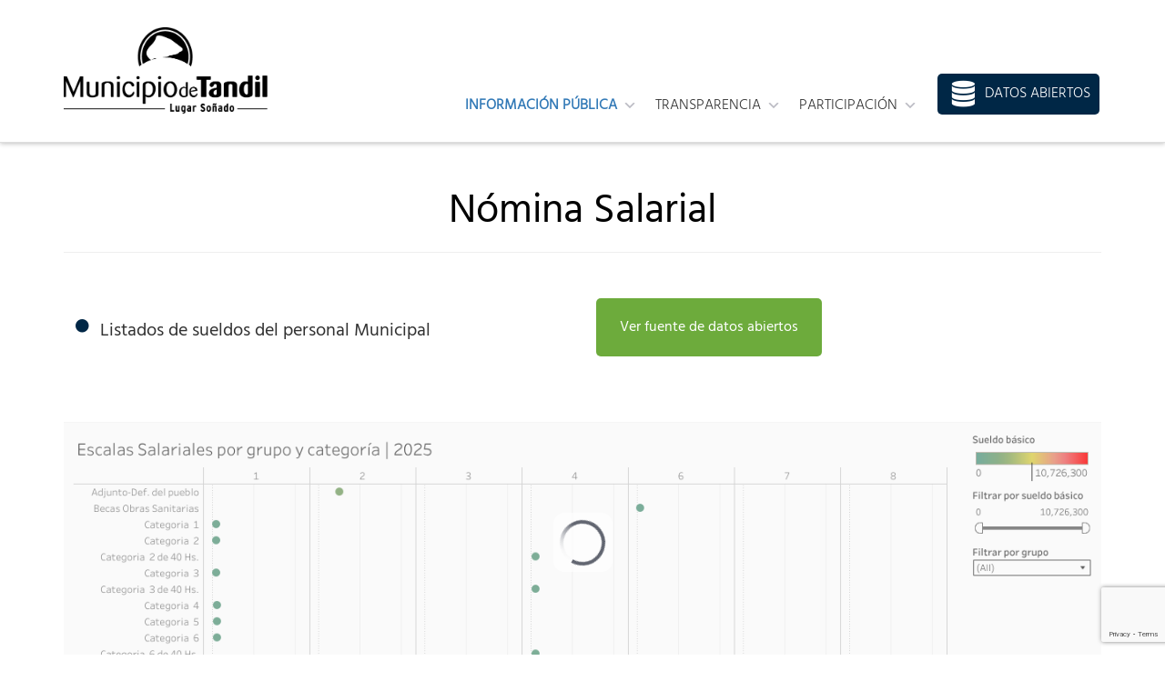

--- FILE ---
content_type: text/html; charset=UTF-8
request_url: https://gobiernoabierto.tandil.gov.ar/acceso-informacion-publica/nomina-salarial/
body_size: 19452
content:
<!DOCTYPE html>
<html lang="es-AR">
<head>
<meta http-equiv="Content-Security-Policy" content="upgrade-insecure-requests">
<meta charset="UTF-8">
<meta http-equiv="X-UA-Compatible" content="IE=edge">
<meta name="viewport" content="width=device-width, initial-scale=1">
<link rel="profile" href="http://gmpg.org/xfn/11">
<link rel="pingback" href="https://gobiernoabierto.tandil.gov.ar/xmlrpc.php">

<meta name='robots' content='index, follow, max-image-preview:large, max-snippet:-1, max-video-preview:-1' />
<!--[if lt IE 9]>
<script src="https://gobiernoabierto.tandil.gov.ar/wp-content/themes/unite/inc/js/html5shiv.min.js"></script>
<script src="https://gobiernoabierto.tandil.gov.ar/wp-content/themes/unite/inc/js/respond.min.js"></script>
<![endif]-->

	<!-- This site is optimized with the Yoast SEO plugin v26.5 - https://yoast.com/wordpress/plugins/seo/ -->
	<title>Nómina Salarial - Gobierno Abierto | Municipio de Tandil</title>
	<link rel="canonical" href="https://gobiernoabierto.tandil.gov.ar/acceso-informacion-publica/nomina-salarial/" />
	<meta property="og:locale" content="es_ES" />
	<meta property="og:type" content="article" />
	<meta property="og:title" content="Nómina Salarial - Gobierno Abierto | Municipio de Tandil" />
	<meta property="og:url" content="https://gobiernoabierto.tandil.gov.ar/acceso-informacion-publica/nomina-salarial/" />
	<meta property="og:site_name" content="Gobierno Abierto | Municipio de Tandil" />
	<meta property="article:modified_time" content="2025-02-17T15:10:24+00:00" />
	<meta name="twitter:card" content="summary_large_image" />
	<meta name="twitter:label1" content="Tiempo de lectura" />
	<meta name="twitter:data1" content="1 minuto" />
	<script type="application/ld+json" class="yoast-schema-graph">{"@context":"https://schema.org","@graph":[{"@type":"WebPage","@id":"https://gobiernoabierto.tandil.gov.ar/acceso-informacion-publica/nomina-salarial/","url":"https://gobiernoabierto.tandil.gov.ar/acceso-informacion-publica/nomina-salarial/","name":"Nómina Salarial - Gobierno Abierto | Municipio de Tandil","isPartOf":{"@id":"https://gobiernoabierto.tandil.gov.ar/#website"},"datePublished":"2019-06-12T20:30:31+00:00","dateModified":"2025-02-17T15:10:24+00:00","breadcrumb":{"@id":"https://gobiernoabierto.tandil.gov.ar/acceso-informacion-publica/nomina-salarial/#breadcrumb"},"inLanguage":"es-AR","potentialAction":[{"@type":"ReadAction","target":["https://gobiernoabierto.tandil.gov.ar/acceso-informacion-publica/nomina-salarial/"]}]},{"@type":"BreadcrumbList","@id":"https://gobiernoabierto.tandil.gov.ar/acceso-informacion-publica/nomina-salarial/#breadcrumb","itemListElement":[{"@type":"ListItem","position":1,"name":"Inicio","item":"https://gobiernoabierto.tandil.gov.ar/"},{"@type":"ListItem","position":2,"name":"Acceso información pública","item":"https://gobiernoabierto.tandil.gov.ar/acceso-informacion-publica/"},{"@type":"ListItem","position":3,"name":"Nómina Salarial"}]},{"@type":"WebSite","@id":"https://gobiernoabierto.tandil.gov.ar/#website","url":"https://gobiernoabierto.tandil.gov.ar/","name":"Gobierno Abierto | Municipio de Tandil","description":"","potentialAction":[{"@type":"SearchAction","target":{"@type":"EntryPoint","urlTemplate":"https://gobiernoabierto.tandil.gov.ar/?s={search_term_string}"},"query-input":{"@type":"PropertyValueSpecification","valueRequired":true,"valueName":"search_term_string"}}],"inLanguage":"es-AR"}]}</script>
	<!-- / Yoast SEO plugin. -->


<link rel="alternate" type="application/rss+xml" title="Gobierno Abierto | Municipio de Tandil &raquo; Feed" href="https://gobiernoabierto.tandil.gov.ar/feed/" />
<link rel="alternate" type="application/rss+xml" title="Gobierno Abierto | Municipio de Tandil &raquo; RSS de los comentarios" href="https://gobiernoabierto.tandil.gov.ar/comments/feed/" />
<link rel="alternate" title="oEmbed (JSON)" type="application/json+oembed" href="https://gobiernoabierto.tandil.gov.ar/wp-json/oembed/1.0/embed?url=https%3A%2F%2Fgobiernoabierto.tandil.gov.ar%2Facceso-informacion-publica%2Fnomina-salarial%2F" />
<link rel="alternate" title="oEmbed (XML)" type="text/xml+oembed" href="https://gobiernoabierto.tandil.gov.ar/wp-json/oembed/1.0/embed?url=https%3A%2F%2Fgobiernoabierto.tandil.gov.ar%2Facceso-informacion-publica%2Fnomina-salarial%2F&#038;format=xml" />
<style id='wp-img-auto-sizes-contain-inline-css' type='text/css'>
img:is([sizes=auto i],[sizes^="auto," i]){contain-intrinsic-size:3000px 1500px}
/*# sourceURL=wp-img-auto-sizes-contain-inline-css */
</style>
<link rel='stylesheet' id='rg-admin-style_1-css' href='https://gobiernoabierto.tandil.gov.ar/wp-content/plugins/regionglobal-addons/functions/vc_extend/style-acordion.css?ver=1.0.2' type='text/css' media='all' />
<style id='wp-emoji-styles-inline-css' type='text/css'>

	img.wp-smiley, img.emoji {
		display: inline !important;
		border: none !important;
		box-shadow: none !important;
		height: 1em !important;
		width: 1em !important;
		margin: 0 0.07em !important;
		vertical-align: -0.1em !important;
		background: none !important;
		padding: 0 !important;
	}
/*# sourceURL=wp-emoji-styles-inline-css */
</style>
<link rel='stylesheet' id='wp-block-library-css' href='https://gobiernoabierto.tandil.gov.ar/wp-includes/css/dist/block-library/style.min.css?ver=6.9' type='text/css' media='all' />
<style id='global-styles-inline-css' type='text/css'>
:root{--wp--preset--aspect-ratio--square: 1;--wp--preset--aspect-ratio--4-3: 4/3;--wp--preset--aspect-ratio--3-4: 3/4;--wp--preset--aspect-ratio--3-2: 3/2;--wp--preset--aspect-ratio--2-3: 2/3;--wp--preset--aspect-ratio--16-9: 16/9;--wp--preset--aspect-ratio--9-16: 9/16;--wp--preset--color--black: #000000;--wp--preset--color--cyan-bluish-gray: #abb8c3;--wp--preset--color--white: #ffffff;--wp--preset--color--pale-pink: #f78da7;--wp--preset--color--vivid-red: #cf2e2e;--wp--preset--color--luminous-vivid-orange: #ff6900;--wp--preset--color--luminous-vivid-amber: #fcb900;--wp--preset--color--light-green-cyan: #7bdcb5;--wp--preset--color--vivid-green-cyan: #00d084;--wp--preset--color--pale-cyan-blue: #8ed1fc;--wp--preset--color--vivid-cyan-blue: #0693e3;--wp--preset--color--vivid-purple: #9b51e0;--wp--preset--gradient--vivid-cyan-blue-to-vivid-purple: linear-gradient(135deg,rgb(6,147,227) 0%,rgb(155,81,224) 100%);--wp--preset--gradient--light-green-cyan-to-vivid-green-cyan: linear-gradient(135deg,rgb(122,220,180) 0%,rgb(0,208,130) 100%);--wp--preset--gradient--luminous-vivid-amber-to-luminous-vivid-orange: linear-gradient(135deg,rgb(252,185,0) 0%,rgb(255,105,0) 100%);--wp--preset--gradient--luminous-vivid-orange-to-vivid-red: linear-gradient(135deg,rgb(255,105,0) 0%,rgb(207,46,46) 100%);--wp--preset--gradient--very-light-gray-to-cyan-bluish-gray: linear-gradient(135deg,rgb(238,238,238) 0%,rgb(169,184,195) 100%);--wp--preset--gradient--cool-to-warm-spectrum: linear-gradient(135deg,rgb(74,234,220) 0%,rgb(151,120,209) 20%,rgb(207,42,186) 40%,rgb(238,44,130) 60%,rgb(251,105,98) 80%,rgb(254,248,76) 100%);--wp--preset--gradient--blush-light-purple: linear-gradient(135deg,rgb(255,206,236) 0%,rgb(152,150,240) 100%);--wp--preset--gradient--blush-bordeaux: linear-gradient(135deg,rgb(254,205,165) 0%,rgb(254,45,45) 50%,rgb(107,0,62) 100%);--wp--preset--gradient--luminous-dusk: linear-gradient(135deg,rgb(255,203,112) 0%,rgb(199,81,192) 50%,rgb(65,88,208) 100%);--wp--preset--gradient--pale-ocean: linear-gradient(135deg,rgb(255,245,203) 0%,rgb(182,227,212) 50%,rgb(51,167,181) 100%);--wp--preset--gradient--electric-grass: linear-gradient(135deg,rgb(202,248,128) 0%,rgb(113,206,126) 100%);--wp--preset--gradient--midnight: linear-gradient(135deg,rgb(2,3,129) 0%,rgb(40,116,252) 100%);--wp--preset--font-size--small: 13px;--wp--preset--font-size--medium: 20px;--wp--preset--font-size--large: 36px;--wp--preset--font-size--x-large: 42px;--wp--preset--spacing--20: 0.44rem;--wp--preset--spacing--30: 0.67rem;--wp--preset--spacing--40: 1rem;--wp--preset--spacing--50: 1.5rem;--wp--preset--spacing--60: 2.25rem;--wp--preset--spacing--70: 3.38rem;--wp--preset--spacing--80: 5.06rem;--wp--preset--shadow--natural: 6px 6px 9px rgba(0, 0, 0, 0.2);--wp--preset--shadow--deep: 12px 12px 50px rgba(0, 0, 0, 0.4);--wp--preset--shadow--sharp: 6px 6px 0px rgba(0, 0, 0, 0.2);--wp--preset--shadow--outlined: 6px 6px 0px -3px rgb(255, 255, 255), 6px 6px rgb(0, 0, 0);--wp--preset--shadow--crisp: 6px 6px 0px rgb(0, 0, 0);}:where(.is-layout-flex){gap: 0.5em;}:where(.is-layout-grid){gap: 0.5em;}body .is-layout-flex{display: flex;}.is-layout-flex{flex-wrap: wrap;align-items: center;}.is-layout-flex > :is(*, div){margin: 0;}body .is-layout-grid{display: grid;}.is-layout-grid > :is(*, div){margin: 0;}:where(.wp-block-columns.is-layout-flex){gap: 2em;}:where(.wp-block-columns.is-layout-grid){gap: 2em;}:where(.wp-block-post-template.is-layout-flex){gap: 1.25em;}:where(.wp-block-post-template.is-layout-grid){gap: 1.25em;}.has-black-color{color: var(--wp--preset--color--black) !important;}.has-cyan-bluish-gray-color{color: var(--wp--preset--color--cyan-bluish-gray) !important;}.has-white-color{color: var(--wp--preset--color--white) !important;}.has-pale-pink-color{color: var(--wp--preset--color--pale-pink) !important;}.has-vivid-red-color{color: var(--wp--preset--color--vivid-red) !important;}.has-luminous-vivid-orange-color{color: var(--wp--preset--color--luminous-vivid-orange) !important;}.has-luminous-vivid-amber-color{color: var(--wp--preset--color--luminous-vivid-amber) !important;}.has-light-green-cyan-color{color: var(--wp--preset--color--light-green-cyan) !important;}.has-vivid-green-cyan-color{color: var(--wp--preset--color--vivid-green-cyan) !important;}.has-pale-cyan-blue-color{color: var(--wp--preset--color--pale-cyan-blue) !important;}.has-vivid-cyan-blue-color{color: var(--wp--preset--color--vivid-cyan-blue) !important;}.has-vivid-purple-color{color: var(--wp--preset--color--vivid-purple) !important;}.has-black-background-color{background-color: var(--wp--preset--color--black) !important;}.has-cyan-bluish-gray-background-color{background-color: var(--wp--preset--color--cyan-bluish-gray) !important;}.has-white-background-color{background-color: var(--wp--preset--color--white) !important;}.has-pale-pink-background-color{background-color: var(--wp--preset--color--pale-pink) !important;}.has-vivid-red-background-color{background-color: var(--wp--preset--color--vivid-red) !important;}.has-luminous-vivid-orange-background-color{background-color: var(--wp--preset--color--luminous-vivid-orange) !important;}.has-luminous-vivid-amber-background-color{background-color: var(--wp--preset--color--luminous-vivid-amber) !important;}.has-light-green-cyan-background-color{background-color: var(--wp--preset--color--light-green-cyan) !important;}.has-vivid-green-cyan-background-color{background-color: var(--wp--preset--color--vivid-green-cyan) !important;}.has-pale-cyan-blue-background-color{background-color: var(--wp--preset--color--pale-cyan-blue) !important;}.has-vivid-cyan-blue-background-color{background-color: var(--wp--preset--color--vivid-cyan-blue) !important;}.has-vivid-purple-background-color{background-color: var(--wp--preset--color--vivid-purple) !important;}.has-black-border-color{border-color: var(--wp--preset--color--black) !important;}.has-cyan-bluish-gray-border-color{border-color: var(--wp--preset--color--cyan-bluish-gray) !important;}.has-white-border-color{border-color: var(--wp--preset--color--white) !important;}.has-pale-pink-border-color{border-color: var(--wp--preset--color--pale-pink) !important;}.has-vivid-red-border-color{border-color: var(--wp--preset--color--vivid-red) !important;}.has-luminous-vivid-orange-border-color{border-color: var(--wp--preset--color--luminous-vivid-orange) !important;}.has-luminous-vivid-amber-border-color{border-color: var(--wp--preset--color--luminous-vivid-amber) !important;}.has-light-green-cyan-border-color{border-color: var(--wp--preset--color--light-green-cyan) !important;}.has-vivid-green-cyan-border-color{border-color: var(--wp--preset--color--vivid-green-cyan) !important;}.has-pale-cyan-blue-border-color{border-color: var(--wp--preset--color--pale-cyan-blue) !important;}.has-vivid-cyan-blue-border-color{border-color: var(--wp--preset--color--vivid-cyan-blue) !important;}.has-vivid-purple-border-color{border-color: var(--wp--preset--color--vivid-purple) !important;}.has-vivid-cyan-blue-to-vivid-purple-gradient-background{background: var(--wp--preset--gradient--vivid-cyan-blue-to-vivid-purple) !important;}.has-light-green-cyan-to-vivid-green-cyan-gradient-background{background: var(--wp--preset--gradient--light-green-cyan-to-vivid-green-cyan) !important;}.has-luminous-vivid-amber-to-luminous-vivid-orange-gradient-background{background: var(--wp--preset--gradient--luminous-vivid-amber-to-luminous-vivid-orange) !important;}.has-luminous-vivid-orange-to-vivid-red-gradient-background{background: var(--wp--preset--gradient--luminous-vivid-orange-to-vivid-red) !important;}.has-very-light-gray-to-cyan-bluish-gray-gradient-background{background: var(--wp--preset--gradient--very-light-gray-to-cyan-bluish-gray) !important;}.has-cool-to-warm-spectrum-gradient-background{background: var(--wp--preset--gradient--cool-to-warm-spectrum) !important;}.has-blush-light-purple-gradient-background{background: var(--wp--preset--gradient--blush-light-purple) !important;}.has-blush-bordeaux-gradient-background{background: var(--wp--preset--gradient--blush-bordeaux) !important;}.has-luminous-dusk-gradient-background{background: var(--wp--preset--gradient--luminous-dusk) !important;}.has-pale-ocean-gradient-background{background: var(--wp--preset--gradient--pale-ocean) !important;}.has-electric-grass-gradient-background{background: var(--wp--preset--gradient--electric-grass) !important;}.has-midnight-gradient-background{background: var(--wp--preset--gradient--midnight) !important;}.has-small-font-size{font-size: var(--wp--preset--font-size--small) !important;}.has-medium-font-size{font-size: var(--wp--preset--font-size--medium) !important;}.has-large-font-size{font-size: var(--wp--preset--font-size--large) !important;}.has-x-large-font-size{font-size: var(--wp--preset--font-size--x-large) !important;}
/*# sourceURL=global-styles-inline-css */
</style>

<style id='classic-theme-styles-inline-css' type='text/css'>
/*! This file is auto-generated */
.wp-block-button__link{color:#fff;background-color:#32373c;border-radius:9999px;box-shadow:none;text-decoration:none;padding:calc(.667em + 2px) calc(1.333em + 2px);font-size:1.125em}.wp-block-file__button{background:#32373c;color:#fff;text-decoration:none}
/*# sourceURL=/wp-includes/css/classic-themes.min.css */
</style>
<link rel='stylesheet' id='wp-components-css' href='https://gobiernoabierto.tandil.gov.ar/wp-includes/css/dist/components/style.min.css?ver=6.9' type='text/css' media='all' />
<link rel='stylesheet' id='wp-preferences-css' href='https://gobiernoabierto.tandil.gov.ar/wp-includes/css/dist/preferences/style.min.css?ver=6.9' type='text/css' media='all' />
<link rel='stylesheet' id='wp-block-editor-css' href='https://gobiernoabierto.tandil.gov.ar/wp-includes/css/dist/block-editor/style.min.css?ver=6.9' type='text/css' media='all' />
<link rel='stylesheet' id='popup-maker-block-library-style-css' href='https://gobiernoabierto.tandil.gov.ar/wp-content/plugins/popup-maker/dist/packages/block-library-style.css?ver=dbea705cfafe089d65f1' type='text/css' media='all' />
<link rel='stylesheet' id='contact-form-7-css' href='https://gobiernoabierto.tandil.gov.ar/wp-content/plugins/contact-form-7/includes/css/styles.css?ver=6.1.4' type='text/css' media='all' />
<link rel='stylesheet' id='image-hover-effects-css-css' href='https://gobiernoabierto.tandil.gov.ar/wp-content/plugins/mega-addons-for-visual-composer/css/ihover.css?ver=6.9' type='text/css' media='all' />
<link rel='stylesheet' id='style-css-css' href='https://gobiernoabierto.tandil.gov.ar/wp-content/plugins/mega-addons-for-visual-composer/css/style.css?ver=6.9' type='text/css' media='all' />
<link rel='stylesheet' id='font-awesome-latest-css' href='https://gobiernoabierto.tandil.gov.ar/wp-content/plugins/mega-addons-for-visual-composer/css/font-awesome/css/all.css?ver=6.9' type='text/css' media='all' />
<link rel='stylesheet' id='megamenu-css' href='https://gobiernoabierto.tandil.gov.ar/wp-content/uploads/maxmegamenu/style.css?ver=d65fa8' type='text/css' media='all' />
<link rel='stylesheet' id='dashicons-css' href='https://gobiernoabierto.tandil.gov.ar/wp-includes/css/dashicons.min.css?ver=6.9' type='text/css' media='all' />
<link rel='stylesheet' id='unite-bootstrap-css' href='https://gobiernoabierto.tandil.gov.ar/wp-content/themes/unite/inc/css/bootstrap.min.css?ver=6.9' type='text/css' media='all' />
<link rel='stylesheet' id='unite-icons-css' href='https://gobiernoabierto.tandil.gov.ar/wp-content/themes/unite/inc/css/fontawesome-all.min.css?ver=6.9' type='text/css' media='all' />
<link rel='stylesheet' id='unite-style-css' href='https://gobiernoabierto.tandil.gov.ar/wp-content/themes/unite-child/style.css?ver=1.0.7' type='text/css' media='all' />
<link rel='stylesheet' id='js_composer_front-css' href='https://gobiernoabierto.tandil.gov.ar/wp-content/plugins/js_composer/assets/css/js_composer.min.css?ver=8.7.2' type='text/css' media='all' />
<link rel='stylesheet' id='__EPYT__style-css' href='https://gobiernoabierto.tandil.gov.ar/wp-content/plugins/youtube-embed-plus/styles/ytprefs.min.css?ver=14.2.3.2' type='text/css' media='all' />
<style id='__EPYT__style-inline-css' type='text/css'>

                .epyt-gallery-thumb {
                        width: 33.333%;
                }
                
/*# sourceURL=__EPYT__style-inline-css */
</style>
<script type="text/javascript" src="https://gobiernoabierto.tandil.gov.ar/wp-includes/js/jquery/jquery.min.js?ver=3.7.1" id="jquery-core-js"></script>
<script type="text/javascript" src="https://gobiernoabierto.tandil.gov.ar/wp-includes/js/jquery/jquery-migrate.min.js?ver=3.4.1" id="jquery-migrate-js"></script>
<script type="text/javascript" src="https://gobiernoabierto.tandil.gov.ar/wp-content/themes/unite/inc/js/bootstrap.min.js?ver=6.9" id="unite-bootstrapjs-js"></script>
<script type="text/javascript" src="https://gobiernoabierto.tandil.gov.ar/wp-content/themes/unite/inc/js/main.min.js?ver=6.9" id="unite-functions-js"></script>
<script type="text/javascript" src="https://gobiernoabierto.tandil.gov.ar/wp-content/themes/unite/inc/js/bootstrap-hover-dropdown.min.js?ver=6.9" id="unite-bootstrap-hover-dropdown-js"></script>
<script type="text/javascript" id="__ytprefs__-js-extra">
/* <![CDATA[ */
var _EPYT_ = {"ajaxurl":"https://gobiernoabierto.tandil.gov.ar/wp-admin/admin-ajax.php","security":"bee9647b29","gallery_scrolloffset":"20","eppathtoscripts":"https://gobiernoabierto.tandil.gov.ar/wp-content/plugins/youtube-embed-plus/scripts/","eppath":"https://gobiernoabierto.tandil.gov.ar/wp-content/plugins/youtube-embed-plus/","epresponsiveselector":"[\"iframe.__youtube_prefs_widget__\"]","epdovol":"1","version":"14.2.3.2","evselector":"iframe.__youtube_prefs__[src], iframe[src*=\"youtube.com/embed/\"], iframe[src*=\"youtube-nocookie.com/embed/\"]","ajax_compat":"","maxres_facade":"eager","ytapi_load":"light","pause_others":"","stopMobileBuffer":"1","facade_mode":"1","not_live_on_channel":""};
//# sourceURL=__ytprefs__-js-extra
/* ]]> */
</script>
<script type="text/javascript" src="https://gobiernoabierto.tandil.gov.ar/wp-content/plugins/youtube-embed-plus/scripts/ytprefs.min.js?ver=14.2.3.2" id="__ytprefs__-js"></script>
<script></script><link rel="https://api.w.org/" href="https://gobiernoabierto.tandil.gov.ar/wp-json/" /><link rel="alternate" title="JSON" type="application/json" href="https://gobiernoabierto.tandil.gov.ar/wp-json/wp/v2/pages/494" /><link rel="EditURI" type="application/rsd+xml" title="RSD" href="https://gobiernoabierto.tandil.gov.ar/xmlrpc.php?rsd" />
<meta name="generator" content="WordPress 6.9" />
<link rel='shortlink' href='https://gobiernoabierto.tandil.gov.ar/?p=494' />
<style type="text/css">.navbar.navbar-default {background-color: #f0f0f0;}.navbar-default .navbar-nav > li > a, .navbar-default .navbar-nav > .open > a, .navbar-default .navbar-nav > .open > a:hover, .navbar-default .navbar-nav > .open > a:focus, .navbar-default .navbar-nav > .active > a, .navbar-default .navbar-nav > .active > a:hover, .navbar-default .navbar-nav > .active > a:focus { color: #000000;}.dropdown-menu, .dropdown-menu > .active > a, .dropdown-menu > .active > a:hover, .dropdown-menu > .active > a:focus {background-color: #f0f0f0;}.navbar-default .navbar-nav .open .dropdown-menu > li > a { color: #000000;}#colophon {background-color: #000000;}.copyright {color: #ffffff;}.site-info a {color: #ffffff;}</style>    <style type="text/css">
        #social li {
            display: inline-block;
        }
        #social li,
        #social ul {
            border: 0!important;
            list-style: none;
            padding-left: 0;
            text-align: center;
        }
        .social-icons ul a {
            font-size: 24px;
            margin: 6px;
            color: #DDD;
        }
        #social ul a span {
            display: none;
        }
        #social li a[href*="twitter.com"] .fa:before,
        .fa-twitter:before {
            content: "\f099"
        }
        #social li a[href*="facebook.com"] .fa:before,
        .fa-facebook-f:before,
        .fa-facebook:before {
            content: "\f09a"
        }
        #social li a[href*="github.com"] .fa:before,
        .fa-github:before {
            content: "\f09b"
        }
        #social li a[href*="/feed"] .fa:before,
        .fa-rss:before {
            content: "\f09e"
        }
        #social li a[href*="pinterest.com"] .fa:before,
        .fa-pinterest:before {
            content: "\f0d2"
        }
        #social li a[href*="plus.google.com"] .fa:before,
        .fa-google-plus:before {
            content: "\f0d5"
        }
        #social li a[href*="linkedin.com"] .fa:before,
        .fa-linkedin:before {
            content: "\f0e1"
        }
        #social li a[href*="xing.com"] .fa:before,
        .fa-xing:before {
            content: "\f168"
        }
        #social li a[href*="youtube.com"] .fa:before,
        .fa-youtube:before {
            content: "\f167"
        }
        #social li a[href*="instagram.com"] .fa:before,
        .fa-instagram:before {
            content: "\f16d"
        }
        #social li a[href*="flickr.com"] .fa:before,
        .fa-flickr:before {
            content: "\f16e"
        }
        #social li a[href*="tumblr.com"] .fa:before,
        .fa-tumblr:before {
            content: "\f173"
        }
        #social li a[href*="dribbble.com"] .fa:before,
        .fa-dribbble:before {
            content: "\f17d"
        }
        #social li a[href*="skype:"] .fa:before,
        #social li a[href*="skype.com"] .fa:before,
        .fa-skype:before {
            content: "\f17e"
        }
        #social li a[href*="foursquare.com"] .fa:before,
        .fa-foursquare:before {
            content: "\f180"
        }
        #social li a[href*="vimeo.com"] .fa:before,
        .fa-vimeo-square:before {
            content: "\f194"
        }
        #social li a[href*="spotify.com"] .fa:before,
        .fa-spotify:before {
            content: "\f1bc"
        }
        #social li a[href*="soundcloud.com"] .fa:before,
        .fa-soundcloud:before {
            content: "\f1be"
        }
        
        .social-icons li a[href*="facebook.com"]:hover {color: #3b5998 !important;}
        .social-icons li a[href*="twitter.com"]:hover {color: #00aced !important;}
        .social-icons li a[href*="plus.google.com"]:hover {color: #dd4b39 !important;}
        .social-icons li a[href*="youtube.com"]:hover {color: #bb0000 !important;}
        .social-icons li a[href*="github.com"]:hover {color: #4183C4 !important;}
        .social-icons li a[href*="linkedin.com"]:hover {color: #007bb6 !important;}
        .social-icons li a[href*="xing.com"]:hover {color: #cfdc00 !important;}
        .social-icons li a[href*="pinterest.com"]:hover {color: #cb2027 !important;}
        .social-icons li a[href*="rss.com"]:hover {color: #F0AD4E !important ;}
        .social-icons li a[href*="tumblr.com"]:hover {color: #32506d !important;}
        .social-icons li a[href*="flickr.com"]:hover {color: #ff0084 !important;}
        .social-icons li a[href*="instagram.com"]:hover {color: #517fa4 !important;}
        .social-icons li a[href*="dribbble.com"]:hover {color: #E56193 !important;}
        .social-icons li a[href*="skype.com"]:hover {color: #00AFF0 !important;}
        .social-icons li a[href*="foursquare.com"]:hover {color: #2398C9 !important;}
        .social-icons li a[href*="soundcloud.com"]:hover {color: #F50 !important;}
        .social-icons li a[href*="vimeo.com"]:hover {color:  #1bb6ec !important;}
        .social-icons li a[href*="spotify.com"]:hover {color: #81b71a !important;}
        .social-icons li a[href*="/feed"]:hover {color: #f39c12 !important;}
    </style><meta name="generator" content="Powered by WPBakery Page Builder - drag and drop page builder for WordPress."/>
	<style type="text/css">
			.site-title,
		.site-description {
			position: absolute;
			clip: rect(1px, 1px, 1px, 1px);
		}
		</style>
	<meta name="generator" content="Powered by Slider Revolution 6.7.38 - responsive, Mobile-Friendly Slider Plugin for WordPress with comfortable drag and drop interface." />
<link rel="icon" href="https://gobiernoabierto.tandil.gov.ar/wp-content/uploads/2018/12/cropped-favicon-gaTandil-32x32.png" sizes="32x32" />
<link rel="icon" href="https://gobiernoabierto.tandil.gov.ar/wp-content/uploads/2018/12/cropped-favicon-gaTandil-192x192.png" sizes="192x192" />
<link rel="apple-touch-icon" href="https://gobiernoabierto.tandil.gov.ar/wp-content/uploads/2018/12/cropped-favicon-gaTandil-180x180.png" />
<meta name="msapplication-TileImage" content="https://gobiernoabierto.tandil.gov.ar/wp-content/uploads/2018/12/cropped-favicon-gaTandil-270x270.png" />
<script>function setREVStartSize(e){
			//window.requestAnimationFrame(function() {
				window.RSIW = window.RSIW===undefined ? window.innerWidth : window.RSIW;
				window.RSIH = window.RSIH===undefined ? window.innerHeight : window.RSIH;
				try {
					var pw = document.getElementById(e.c).parentNode.offsetWidth,
						newh;
					pw = pw===0 || isNaN(pw) || (e.l=="fullwidth" || e.layout=="fullwidth") ? window.RSIW : pw;
					e.tabw = e.tabw===undefined ? 0 : parseInt(e.tabw);
					e.thumbw = e.thumbw===undefined ? 0 : parseInt(e.thumbw);
					e.tabh = e.tabh===undefined ? 0 : parseInt(e.tabh);
					e.thumbh = e.thumbh===undefined ? 0 : parseInt(e.thumbh);
					e.tabhide = e.tabhide===undefined ? 0 : parseInt(e.tabhide);
					e.thumbhide = e.thumbhide===undefined ? 0 : parseInt(e.thumbhide);
					e.mh = e.mh===undefined || e.mh=="" || e.mh==="auto" ? 0 : parseInt(e.mh,0);
					if(e.layout==="fullscreen" || e.l==="fullscreen")
						newh = Math.max(e.mh,window.RSIH);
					else{
						e.gw = Array.isArray(e.gw) ? e.gw : [e.gw];
						for (var i in e.rl) if (e.gw[i]===undefined || e.gw[i]===0) e.gw[i] = e.gw[i-1];
						e.gh = e.el===undefined || e.el==="" || (Array.isArray(e.el) && e.el.length==0)? e.gh : e.el;
						e.gh = Array.isArray(e.gh) ? e.gh : [e.gh];
						for (var i in e.rl) if (e.gh[i]===undefined || e.gh[i]===0) e.gh[i] = e.gh[i-1];
											
						var nl = new Array(e.rl.length),
							ix = 0,
							sl;
						e.tabw = e.tabhide>=pw ? 0 : e.tabw;
						e.thumbw = e.thumbhide>=pw ? 0 : e.thumbw;
						e.tabh = e.tabhide>=pw ? 0 : e.tabh;
						e.thumbh = e.thumbhide>=pw ? 0 : e.thumbh;
						for (var i in e.rl) nl[i] = e.rl[i]<window.RSIW ? 0 : e.rl[i];
						sl = nl[0];
						for (var i in nl) if (sl>nl[i] && nl[i]>0) { sl = nl[i]; ix=i;}
						var m = pw>(e.gw[ix]+e.tabw+e.thumbw) ? 1 : (pw-(e.tabw+e.thumbw)) / (e.gw[ix]);
						newh =  (e.gh[ix] * m) + (e.tabh + e.thumbh);
					}
					var el = document.getElementById(e.c);
					if (el!==null && el) el.style.height = newh+"px";
					el = document.getElementById(e.c+"_wrapper");
					if (el!==null && el) {
						el.style.height = newh+"px";
						el.style.display = "block";
					}
				} catch(e){
					console.log("Failure at Presize of Slider:" + e)
				}
			//});
		  };</script>
		<style type="text/css" id="wp-custom-css">
			
.post-1308 .page-header{
	border: none;
	margin: 0;
} 
/* inputs resp form */
.post-1308 .wpcf7-not-valid-tip{
	font-weight: 600;
}
.post-1308 .wpcf7 form.invalid{
	font-weight: 600;
	color: #dc3232;
}
.post-1308 .wpcf7 form.invalid .wpcf7-response-output{
		border-color: #dc3232!important;
	border: 3px solid;
}
.post-1308 .wpcf7 form.sent .wpcf7-response-output{
	color: #517d55;
	font-weight: 600;
	border-color: #517d55;
	border: 3px solid;
}
.ajust-row{
	display: flex;
/* 	justify-content: space-between;  */
}
.post-1308 {
	margin: 0!important;
}
.page-id-1308 footer{
	margin-top: 0!important;
}
.post-1308 label{
	width: 100%;
	font-family: 'hindregular'!important;
}
.post-1308 .vc_parallax .vc_parallax-inner{
	max-height: 170%;
}

/* REDISEÑO HOME */
.post-1485 header{
	display: none
}
.page-id-1485 .header-area{
	margin-bottom: 0;
	border: none;
}
#rev_slider_1_1_wrapper{
	margin-top: .2px!important;
}
.post-1485 .p-slider{
	margin-bottom: 0!important;
}
.post-1485 .row-slider{
	box-shadow: 0 1px 5px rgb(0 0 0 / 25%);
}
/* BANNER	 */
.post-1485 .row-mob{
	align-items: center;
}
.post-1485 .col-info-mob .vc_column-inner{
	padding-top: 20px;
}
	.post-1485 .button-banner a{
    color: black!important;
    background-color: #43B4DD!important;
    border: none;
    text-transform: uppercase;
    font-weight: 600;
    padding: 22px 15px 19px 15px!important;
    line-height: 0;
    border-radius: 4px;
}
	.post-1485 .button-banner a:hover{
  background-color: #7dc63c!important;
  transition: all .2s ease-in-out;
	border: none;	
}
.post-1485 .text-banner h1{
	color: white;
	font-weight: 100!important;
	font-size: 32px;
	margin-top: 7px;
}
.post-1485 .text-banner h2{
	color: white;
	margin: 0;
	font-size: 24px;
}
.col-btn-mob div {
	padding-top: 0px!important;
	margin-top: 8px;
}
	.post-1485 .col-banner{
	padding-right: 15px;
	}
#text-h1{
	margin-bottom: 0;
}
/* 	--- */

/* destacados */

.post-1485 .ico-radius{
	border: 2px solid #e6e6e6;
	border-radius: 50%;
	padding-top: 4rem;
	padding-bottom: 4rem;
	height: 200px;
	width: 18%;
	margin-right: 2.9rem;
}
.post-1485 #mr-0{
	margin-right: 0!important;
}

.post-1485 .text-ico h3 a{
	color: #0695d6!important;
	font-weight: 600;
	font-size: 21px;
}
/* ICONOS */
.post-1485 .highlights .mega_highlight_box {
    min-width: 50px !important;
    border-radius: 50%;
		border: 2px solid #e6e6e6;
}

.post-1485 #organigrama .btn-5a .span-before{
	background-image: url("/wp-content/uploads/2021/09/org-white.png");
    background-repeat: no-repeat;
    background-size: auto;
	background-position-x: center;
	background-position-y: center;
}
.post-1485 #organigrama span.text{
	font-size: 50px!important;
		background-image: url("/wp-content/uploads/2021/08/organigrama.png");
	  background-repeat: no-repeat;
    background-size: auto;
	background-position-x: center;
	background-position-y: center;
}

.post-1485 #covid .btn-5a .span-before{
	background-image: url("/wp-content/uploads/2023/05/transporte.png");
    background-repeat: no-repeat;
    background-size: auto;
	background-position-x: center;
	background-position-y: center;
}
.post-1485 #covid span.text{
	font-size: 50px!important;
		background-image: url("/wp-content/uploads/2023/05/transporte.jpg");
	  background-repeat: no-repeat;
    background-size: auto;
	background-position-x: center;
	background-position-y: center;
}




.post-1485 #funcionarios .btn-5a .span-before{
	background-image: url("/wp-content/uploads/2021/09/func-white.png");
    background-repeat: no-repeat;
    background-size: auto;
	background-position-x: center;
	background-position-y: center;
/* 	background-color: white; */
}
.post-1485 #funcionarios span.text{
	font-size: 50px!important;
	background-image: url("/wp-content/uploads/2021/08/funcionarios-1.png");
	  background-repeat: no-repeat;
    background-size: auto;
	background-position-x: center;
	background-position-y: center;
}



.post-1485 #compras-proovedores .btn-5a .span-before{
	background-image: url("/wp-content/uploads/2021/09/compra-wh.png");
    background-repeat: no-repeat;
    background-size: auto;
	background-position-x: center;
	background-position-y: center;
}
.post-1485 #compras-proovedores span.text{
	font-size: 50px!important;
	background-image: url("/wp-content/uploads/2021/08/compras-y-proveedores-1.png");
	  background-repeat: no-repeat;
    background-size: auto;
	background-position-x: center;
	background-position-y: center;
}



.post-1485 #estadistica-local .btn-5a .span-before{
	background-image: url("/wp-content/uploads/2021/09/est_white.png");
    background-repeat: no-repeat;
    background-size: auto;
	background-position-x: center;
	background-position-y: center;
}
.post-1485 #estadistica-local span.text{
	font-size: 50px!important;
	background-image: url("/wp-content/uploads/2021/08/estad.png");
	  background-repeat: no-repeat;
    background-size: auto;
	background-position-x: center;
	background-position-y: center;
}


.post-1485 #nomina-salarial .btn-5a .span-before{
	background-image: url("/wp-content/uploads/2021/09/nom-white.png");
    background-repeat: no-repeat;
    background-size: auto;
	background-position-x: center;
	background-position-y: center;
}
.post-1485 #nomina-salarial span.text{
	font-size: 50px!important;
	background-image: url("/wp-content/uploads/2021/08/nomina.png");
	  background-repeat: no-repeat;
    background-size: auto;
	background-position-x: center;
	background-position-y: center;
}
.highlights h2 a{
	color: #292b2c;;
}
.highlights h2 a:hover{
	color: #0695d6;
}

/* cards */
.post-1485 .card-info{
	display: none;
}
.post-1485 .card-info .wpb_text_column h3 strong{
		font-size: 28px;
	font-weight: normal;
	color: #111;
}
.post-1485 .card-info .wpb_text_column p{
	font-size: 16px;
	color: #252525;
	line-height: 20px;
}

.post-1485 .btn-card button{
  color: black!important;
  background-color: #43B4DD!important;
    border: none;
    width: 10rem;
    text-transform: uppercase;
    font-weight: 600;
    padding: 15px;
    line-height: 0;
    border-radius: 4px;
	font-family: 'hindregular';
}
.post-1485 .btn-card button:hover{
	border: none!important;
	background-color: #7dc63c!important;
    transition: all .2s ease-in-out;
}
.post-1485 #cardLeft{
	padding-left: 0;
}
.post-1485 #cardRight{
	padding-right: 0;
}

/* POSTS NOVEDADES */
.post-1485 #content .wpb_alert p:last-child, #content .wpb_text_column :last-child, #content .wpb_text_column p:last-child, .wpb_alert p:last-child, .wpb_text_column :last-child, .wpb_text_column p:last-child {
    margin-bottom: 1px!important;
}
.post-1485 .carousel-slider__post-content {
	background-color: #f1f1f1!important;
}
.post-1485 .carousel-slider__post-author-link{
	display: none;
}
.post-1485 .carousel-slider__post-header h2{
	color: #111111;
	font-size: 28px;
}
.post-1485 .carousel-slider__post-excerpt {
    font-size: 15px;
    line-height: 1.3;
    margin: 1rem 1rem 2rem;
    text-align: left;
    color: #252525;
}
.post-1485 .carousel-slider__post-meta {
    font-size: 11px;
}
.category-novedades header img{
	margin-left: auto;
  margin-right: auto;
}
.category-novedades .byline{
	display: none;
}
.category-novedades .entry-meta a {
    font-size: 14px;
	 color: #43B4DD;
}
.category-novedades .entry-meta .fa {
    font-size: 20px;
    color: #43B4DD;
}
.category-novedades hr.section-divider {
display: none;
}

.post-template-default .post-navigation{
	display: none!important;
}
.post-template-default .comments-area{
	display: none!important;
}
.widget-area aside ul li a{
	color: #43B4DD;
}
.widget-area aside ul li a:hover{
	color: #333;
}
.widget_text .textwidget{
	border: 1px solid #43b4dd;
    border-radius: 5px;
}
/* POSTS NOVEDADES */

/* titles */
.post-1485 .titles-1 h1{
	color: black;
}

#mega-menu-wrap-primary #mega-menu-primary > li.mega-menu-item > a.mega-menu-link{
	border-right: none;
}
/* ----- */


/* MOBILE */
@media only screen and (max-width:480px){
	
		.post-1308 input{
	padding: 5px;
	font-weight: normal;
	width: 100%;
	border-radius: 1px;
	border: 1px solid #d1cccc;
}
	.post-1308 input[type="submit"]{
	color: black;
	background-color: #43B4DD;
	width: 100%;
	text-transform: uppercase;
	font-weight: 600;
		padding: 15px;
  line-height: 0;
	border-radius: 4px;
	border: none;
}
.ajust-row{
	display: block;
}
	.post-1308 .vc_col-sm-12{
		width: 80%;
		margin-left: 10%;
	}

	
	.post-1308 input[type="number"], input[type="tel"]{
padding: 0 0 0 10px;	
border-radius: 1px;
border: 1px solid #d1cccc;
}
.post-1308 .vc_col-has-fill>.vc_column-inner{
	border-radius: 5px;
}

	.post-1308 label{
	color: #202020!important;
	font-weight: 600;
}
	.post-1308 .vc_custom_1619810906139{
		padding-left: 30px!important;
		padding-right: 30px!important;
	}
	.post-1308 .col-form{
		padding-left: 15px;
		padding-right: 15px;
	}
	.post-1308 .page-header .entry-title{
	margin-bottom: 0;
} 
.post-1308 h3{
	margin: 0;
}
	
/* rediseño */
	/* destacados */
.post-1485 .ico-radius{
	border: 2px solid #e6e6e6;
	border-radius: 50%;
	padding-top: 4rem;
	padding-bottom: 4rem;
	height: 170px;
	width: 50%;
	margin-right: auto;
	margin-left: auto;
	margin-bottom: 1rem;
}
	.post-1485 #mr-0{
	margin-right: auto!important;
	margin-left: auto!important;
}
	.post-1485 .text-ico h3 a{
	color: #0695d6!important;
	font-weight: 600;
	font-size: 15px;
}
	.post-1485 .highlights{
		    margin-left: auto!important;
    margin-right: auto!important;
    width: 235px;
	}
	.post-1485 .highlights .mega_highlight_box {
    min-width: 220px !important;
    border-radius: 50%;
    border: 2px solid #e6e6e6;
}
	.post-1485 .highlights div a {
    height: 218px!important;
}
		.post-1485 .highlights .ico-covid, .ico-boletin, .ico-nomina, .ico-peticiones, .ico-compras{
		margin-bottom: 1rem;
	}
	
	
/* -- BANNER --	 */
	.post-1485 .row-mob{
		display: flex;
		flex-wrap: nowrap!important;
		margin-left: 12.5px!important;
		margin-right: 12.5px!important;
	}
	.post-1485 .text-banner h1{
	font-size: 10px;
		font-weight: 100!important;
		margin-bottom: 0px;
    margin-top: 0px;
/*     margin-top: 5px; */
		line-height: 1em;
}
.post-1485 .text-banner h2{
	font-size: 9px;
	font-weight: 100!important;
	line-height: 1em;
/* 	padding-bottom: 5px!important; */
		padding-top: 5px!important;
/* 	padding: 0px!important; */
}
	.col-btn-mob div{
		padding-top: 0px!important;
		margin: 0;
	}
	.post-1485 .button-banner a{
		font-size: 12px!important;
		 color: black!important;
    background-color: #43B4DD!important;
    border: none;
    width: 7rem;
    text-transform: uppercase;
    font-weight: 600;
    padding: 15px 0px 13px 0px!important;
    line-height: 0;
    border-radius: 4px;
	}
	.post-1485 .img-mob figure img{
/* 		height: 60px!important; */
	}

	.post-1485 .col-info-mob div{
		padding-left: 0;
	}
	.post-1485 .col-info-mob .vc_column-inner {
    padding-top: 40px;
}
	.col-img-mob{
		width: 500px;
	}
/* card */
	.post-1485 #cardLeft{
	padding-left: 12.5px;
}
.post-1485 #cardRight{
	padding-right: 12.5px;
}
	
}
@media only screen and (min-width:320px) and (max-width:359px){
	.post-1485 .row-mob {
    margin-left: 0!important;
    margin-right: 0!important;
}
}

/* -- TABLET -- */
@media only screen and (min-width:481px) and (max-width:767px){
	
	.post-1308 input{
	padding: 5px;
	font-weight: normal;
	width: 100%;
	border-radius: 1px;
	border: 1px solid #d1cccc;
}

.post-1308 input[type="submit"]{
	color: black;
	background-color: #43B4DD;
	border:none;
	width: 10rem;
	text-transform: uppercase;
	font-weight: 600;
	padding: 15px;
  line-height: 0;
	border-radius: 4px;
}
.ajust-row{
	display: block;
}
	
	.post-1308 .vc_col-sm-12{
		width: 80%;
		margin-left: 10%;
	}
	.post-1308 input[type="number"], input[type="tel"]{
padding: 0 0 0 10px;	
border-radius: 1px;
border: 1px solid #d1cccc;
}
.post-1308 .vc_col-has-fill>.vc_column-inner{
	border-radius: 5px;
}
	.post-1308 label{
	color: #202020!important;
	font-weight: 600;
}
	
.post-1308 .page-header .entry-title{
	margin-bottom: 0;
} 
.post-1308 h3{
	margin: 0;
}	
	
/* REDISEÑO */
	/* destacados */


.post-1485 .ico-radius{
	border: 2px solid #e6e6e6;
	border-radius: 50%;
	padding-top: 2rem;
	padding-bottom: 4rem;
	height: 147px;
	width: 19%;
	margin-right: 0.9rem;
}

.post-1485 .text-ico h3 a{
	color: #0695d6!important;
	font-weight: 600;
	font-size: 15px;
}
	.post-1485 .text-ico h3{
	margin-top: 10px;
}
	.post-1485 .highlights {
    margin-left: auto;
    margin-right: auto;
    width: 265px;
}
.post-1485 .highlights .mega_highlight_box {
    min-width: 150px !important;
		height: 250px!important;
    border-radius: 50%;
    border: 2px solid #e6e6e6;
}	
	
	.post-1485 .ico-covid div, .ico-boletin div,.ico-nomina div, .ico-peticiones div, .ico-compras div{
		padding: 0!important;	
	}
/* 	.post-1485 .ico-covid div span,.ico-boletin div span, .ico-nomina div span, .ico-peticiones div span, .ico-compras div span{
		font-size: 15px!important;
	} */
	
/* --	BANNER -- */
	.post-1485 .row-mob{
		display: flex;
		flex-wrap: nowrap!important;
		margin-left: 12.5px!important;
		margin-right: 12.5px!important;
	}
.post-1485 .text-banner h1{
	font-weight: 100!important;
	font-size: 25px;
	margin-top: 0;
}
	.post-1485 .text-banner h2{
	margin: 0;
	font-size: 16px;
	}
		.post-1485 .img-mob figure img{
		height: 150px!important;
	}
	.post-1485 .col-img-mob{
		width: 640px;
	}
	.post-1485 .col-info-mob .vc_column-inner {
    padding-top: 36px;
}

/* 	POSTS */
.post-1485 #cardLeft, #cardMed, #cardRight {
    padding-left: 5rem;
    padding-right: 5rem!important;
}
	.post-1485 #cardLeft figure, #cardMed figure, #cardRight figure{
width: 100%!important;
	}
.post-1485 #cardLeft figure div, #cardMed figure div, #cardRight figure div{
width: 100%!important;
	}
		.post-1485 #cardLeft figure div img, #cardMed figure div img, #cardRight figure div img{
width: 90%!important;
	}

/* POST NOVEDADES */
	.post-1485 .highlights {
    margin-left: auto!important;
    margin-right: auto!important;
    width: 265px;
}
}


	
/* DESKTOP */
@media only screen and (min-width:768px) and (max-width:1024px){
.post-1308 input{
	padding: 5px;
	font-weight: normal;
	border-radius: 1px;
	border: 1px solid #d1cccc;
	width: 100%;
}
.post-1308 input[type="submit"]{
	color: black;
	background-color: #43B4DD;
	border:none;
	width: 10rem;
	text-transform: uppercase;
	font-weight: 600;
	padding: 15px;
  line-height: 0;
	border-radius: 4px;
}
.post-1308 .btn-primary:hover{
	background-color: #7dc63c;
	transition: all .2s ease-in-out;
}
.post-1308 label{
	color: #202020!important;
	font-weight: 600;
}

.post-1308 input[type="number"], input[type="tel"]{
padding: 5px;	
border-radius: 1px;
	border: 1px solid #d1cccc;
}
.post-1308 .vc_col-has-fill>.vc_column-inner{
	border-radius: 5px;
}
/* 	.post-1308 .vc_col-lg-12{
		width: 80%;
    margin-left: 10%;
	} */
	
	.post-1308 .ajust-row .div-edad{
		margin-right: auto;
	}
	
	/* titulos */
.post-1308 .page-header .entry-title{
	text-align: left;
	margin-bottom: 0;
} 
.post-1308 h3{
	margin: 0;
}
	
/* REDISEÑO */
	/* destacados */	
	.post-1485 .ico-radius{
	border: 2px solid #e6e6e6;
	border-radius: 50%;
	padding-top: 2rem;
	padding-bottom: 4rem;
	height: 147px;
	width: 19%;
	margin-right: 0.9rem;
}

.post-1485 .text-ico h3 a{
	color: #0695d6!important;
	font-weight: 600;
	font-size: 15px;
}
	.post-1485 .text-ico h3{
	margin-top: 10px;
}

.post-1485 .highlights .mega_highlight_box {
    min-width: 150px !important;
		height: 150px!important;
    border-radius: 50%;
    border: 2px solid #e6e6e6;
}	
	.post-1485 .ico-covid div, .ico-boletin div,.ico-nomina div, .ico-peticiones div, .ico-compras div{
		padding: 0!important;	
	}
	.post-1485 .ico-covid div span,.ico-boletin div span, .ico-nomina div span, .ico-peticiones div span, .ico-compras div span{
		font-size: 15px!important;
	}
/* 	BANNER */
	.post-1485 .row-mob {
    display: flex;
    flex-wrap: nowrap!important;
    margin-left: 0!important;
    margin-right: 0!important;
}
	.post-1485 .img-mob figure img {
		margin-top: 0;
}
	.col-btn-mob div{
		margin-top: 0px;
		margin-bottom: 0;
	}
	.post-1485 .col-info-mob .vc_column-inner {
    padding-top: 33px;
}
	#text-h1{
		margin-bottom: 0px!important;
	}
/* fuentes	 */
.post-1485 .text-banner h1 {
    font-weight: 100!important;
    font-size: 32px;
    margin-top: 0;
}
	.post-1485 .text-banner h2 {
    margin: 0;
    font-size: 24px;
}
	/* POST NOVEDADES	 */
.post-1485 .carousel-slider__post-header h2{
    font-size: 26px;
}
.post-1485 .carousel-slider__post-excerpt {
    font-size: 14px;
}
	

}
/* -- TABLET -- */
@media only screen and (min-width:992px) and (max-width:1024px){
.post-1485 .ico-covid div, .ico-boletin div, .ico-nomina div, .ico-peticiones div, .ico-compras div {
    padding: 7px!important;
}
}

@media only screen and (min-width:1025px) and (max-width:1199px){
.post-1485 .ico-covid div, .ico-boletin div, .ico-nomina div, .ico-peticiones div, .ico-compras div {
/*     padding: 7px!important; */
}
	.post-1485 .highlights .mega_highlight_box {
    min-width: 178px !important;
		height: 178px!important;
    border-radius: 50%;
    border: 2px solid #e6e6e6;
}
		.post-1485 .ico-covid div span,.ico-boletin div span, .ico-nomina div span, .ico-peticiones div span, .ico-compras div span{
		font-size: 16px!important;
	}
	
	
/* 	BANNER */
.post-1485 .row-mob {
    display: flex;
    flex-wrap: nowrap!important;
/*     height: 250px; */
    height: 170px;
	
    margin-left: 0!important;
    margin-right: 0!important;
}	
		.post-1485 .img-mob figure img {
/*     height: 250px!important; */
    height: 170px!important;
			
}
.post-1485 .col-img-mob {
    width: 270px;
}	
	.post-1485 .col-info-mob .vc_column-inner {
    padding-top: 36px;
}
	/* fuentes	 */
.post-1485 .text-banner h1 {
    font-weight: 100!important;
    font-size: 32px;
    margin-top: 0;
}
	.post-1485 .text-banner h2 {
    margin: 0;
    font-size: 24px;
}
}


/* ------------------------ */
/* ------------------------ */
/* ------------------------ */
/* ------------------------ */
/* ------------------------ */
/* ------------------------ */

.ajust-row{
	display: flex;
/* 	justify-content: space-between;  */
}
.post-1308 {
	margin: 0!important;
}
.page-id-1308 footer{
	margin-top: 0!important;
}
.post-1308 label{
	width: 100%;
	font-family: 'hindregular'!important;
}
.post-1308 .vc_parallax .vc_parallax-inner{
	max-height: 170%;
}

/* REDISEÑO HOME */
	nav.navbar{
		border-bottom: 1px solid #dedede!important;
			margin-bottom: 32px!important;
    border-radius: 0;
    box-shadow: 0 1px 5px rgb(0 0 0 / 25%);
	}	
	body.home nav.navbar{
		margin-bottom: 0px!important;
	}
.post-1485 header{
	display: none
}
.page-id-1485 .header-area{
	margin-bottom: 0;
	border: none;
}
.post-1485 .p-slider p{
	margin: 0!important;
}
.post-1485 .row-slider{
	box-shadow: 0 1px 5px rgb(0 0 0 / 25%);
}
/* BANNER	 */
.post-1485 .row-mob{
	align-items: center;
}
	.post-1485 .button-banner a{
		color: black!important;
		background-color: #0695d6!important;
		border: none;
		font-size: 16px!important;
    font-weight: bold;
    font-family: 'hindregular';
    padding: 1rem 3rem 1rem 3rem;
	}
	.post-1485 .button-banner a:hover{
	background-color: #7dc63c!important;
	border: none;	
}
.post-1485 .text-banner h1{
	color: white;
	font-weight: 100!important;
}
.post-1485 .text-banner h2{
	color: white;
	margin: 0;
}
	.post-1485 .col-banner{
	padding-right: 15px;
	}
/* 	--- */

/* destacados */
.post-1485 .ico-radius{
	border: 2px solid #e6e6e6;
	border-radius: 50%;
	padding-top: 4rem;
	padding-bottom: 4rem;
	height: 200px;
	width: 18%;
	margin-right: 2.9rem;
}
.post-1485 #mr-0{
	margin-right: 0!important;
}

.post-1485 .text-ico h3 a{
	color: #0695d6!important;
	font-weight: 600;
	font-size: 21px;
}
/* cards */

.post-1485 .card-info .wpb_text_column h3 strong{
		font-size: 28px;
	font-weight: normal;
	color: #111;
}
.post-1485 .card-info .wpb_text_column p{
	font-size: 16px;
	color: #252525;
	line-height: 20px;
}

.post-1485 .btn-card button{
	background-color: #0695d6!important;
	color: black!important;
	font-size: 16px!important;
	font-weight: bold;
	font-family: 'hindregular';
	padding: 1rem 3rem 1rem 3rem;
}
.post-1485 .btn-card button:hover{
	background-color: #17b2f8!important;
}
.post-1485 #cardLeft{
	padding-left: 0;
}
.post-1485 #cardRight{
	padding-right: 0;
}

/* titles */
.post-1485 .titles-1 h1{
	color: black;
}
/* ----- */


/* MOBILE */
@media only screen and (max-width:480px){
	
		.post-1308 input{
	height: 29px;
	
	width: 100%;
	border-radius: 1px;
	border: 1px solid #d1cccc;
}
	.post-1308 input[type="submit"]{
	color: black;
	background-color: #43B4DD;
	width: 100%;
	text-transform: uppercase;
	font-weight: 600;
}
.ajust-row{
	display: block;
}
	.post-1308 .vc_col-sm-12{
		width: 80%;
		margin-left: 10%;
	}

	
	.post-1308 input[type="number"], input[type="tel"]{
padding: 0 0 0 10px;	
border-radius: 1px;
border: 1px solid #d1cccc;
}
.post-1308 .vc_col-has-fill>.vc_column-inner{
	border-radius: 5px;
}

	.post-1308 label{
	color: #202020!important;
	font-weight: 600;
}
	.post-1308 .vc_custom_1618577850923{
		padding-left: 55px!important;
		padding-right: 55px!important;
	}
	.post-1308 .col-form{
		padding-left: 15px;
		padding-right: 15px;
	}
	
/* rediseño */
	/* destacados */
.post-1485 .ico-radius{
	border: 2px solid #e6e6e6;
	border-radius: 50%;
	padding-top: 4rem;
	padding-bottom: 4rem;
	height: 170px;
	width: 50%;
	margin-right: auto;
	margin-left: auto;
	margin-bottom: 1rem;
}
	.post-1485 #mr-0{
	margin-right: auto!important;
	margin-left: auto!important;
}
	.post-1485 .text-ico h3 a{
	color: #0695d6!important;
	font-weight: 600;
	font-size: 15px;
}

	
/* -- BANNER --	 */
	.post-1485 .row-mob{
		display: flex;
		flex-wrap: nowrap!important;
/* 		height: 100px; */
		margin-left: 12.5px!important;
		margin-right: 12.5px!important;
	}

	.post-1485 .button-banner a{
		font-size: 12px!important;
    font-weight: 600;
    font-family: 'hindregular';
    padding: 4px 10px 4px 10px;
	}
	.post-1485 .img-mob figure img{
/* 		height: 100px!important; */
		margin-top: 0px!important;
	}
	#text-h1{
		margin-bottom: 0px!important;
	}
	
/* card */
	.post-1485 #cardLeft{
	padding-left: 12.5px;
}
.post-1485 #cardRight{
	padding-right: 12.5px;
}
	
/* 	footer */
	footer{
		padding-right: 30px!important;
		padding-left: 30px!important;
	}
	footer .icos{
		justify-content: space-around!important;
	}
	footer .icos > div{
		margin: 0px!important;
	}
	.ico-region{
		margin-top: 10px;
	}
		.navbar.navbar-default {
    background-color: white!important;
}
}


/* tablet footer colopon */
@media only screen and (min-width: 768px) and (max-width: 990px){
/* #colophon {
    width: 970px;
}
.navbar.navbar-default { 
	width: 970px!important;
}
#boxes-home{
	width: 970px!important;
} */
/* 	 */
/* 	.page-id-1485 #colophon{
		width: auto!important;
	}
.page-id-1485 .navbar.navbar-default { 
	width: auto!important;
}	 */
/* 	 */

	
	footer .location div h5, footer .location h3{
		font-size: 18px!important;
	}
	footer .links h3{
		font-size: 18px!important;
	}
	footer .links h3{
		padding-left: 0px;
	}
	.container{
		width: auto!important;
	}
}

@media (min-width: 992px){
.container {
    width: 990px!important;
}
}

@media (min-width: 1200px){
.container {
    width: 1170px!important;
}
}


/* -- TABLET -- */
@media only screen and (min-width:481px) and (max-width:768px){
	
	.post-1308 input{
	height: 29px;
	width: 100%;
	border-radius: 1px;
	border: 1px solid #d1cccc;
}

.post-1308 input[type="submit"]{
	color: black;
	background-color: #43B4DD;
	border:none;
	width: 10rem;
	text-transform: uppercase;
	font-weight: 600;
}
.ajust-row{
	display: block;
}
	
	.post-1308 .vc_col-sm-12{
		width: 80%;
		margin-left: 10%;
	}
	.post-1308 input[type="number"], input[type="tel"]{
padding: 0 0 0 10px;	
border-radius: 1px;
border: 1px solid #d1cccc;
}
.post-1308 .vc_col-has-fill>.vc_column-inner{
	border-radius: 5px;
}
	.post-1308 label{
	color: #202020!important;
	font-weight: 600;
}
	
/* REDISEÑO */
	/* destacados */
.post-1485 .ico-radius{
	border: 2px solid #e6e6e6;
	border-radius: 50%;
	padding-top: 2rem;
	padding-bottom: 4rem;
	height: 147px;
	width: 19%;
	margin-right: 0.9rem;
}

.post-1485 .text-ico h3 a{
	color: #0695d6!important;
	font-weight: 600;
	font-size: 15px;
}
	.post-1485 .text-ico h3{
	margin-top: 10px;
}
	
/* --	BANNER -- */
.post-1485 .text-banner h1{
	font-weight: 100!important;
	font-size: 22px;
	margin-top: 0;
}
	.post-1485 .text-banner h2{
	margin: 0;
	font-size: 16px;
	}

	.navbar.navbar-default {
    background-color: white!important;
}
}

/* DESKTOP */
@media only screen and (min-width:769px){
	
.post-1308 input{
	height: 29px;
	border-radius: 1px;
	border: 1px solid #d1cccc;
	width: 100%;
}
.post-1308 input[type="submit"]{
	color: black;
	background-color: #43B4DD;
	border:none;
	width: 10rem;
	text-transform: uppercase;
	font-weight: 600;
}
.post-1308 .btn-primary:hover{
	background-color: #7dc63c;
	transition: all .2s ease-in-out;
}
.post-1308 label{
	color: #202020!important;
	font-weight: 600;
}
.post-1308 .page-header{
	border: none;
	margin: 0;
} 
.post-1308 .page-header .entry-title{
	text-align: left;
} 
.post-1308 h3{
	margin: 0;
}
.post-1308 input[type="number"], input[type="tel"]{
padding: 0 0 0 10px;	
border-radius: 1px;
	border: 1px solid #d1cccc;
}
.post-1308 .vc_col-has-fill>.vc_column-inner{
	border-radius: 5px;
}
/* 	.post-1308 .vc_col-lg-12{
		width: 80%;
    margin-left: 10%;
	} */
	
	.post-1308 .ajust-row .div-edad{
		margin-right: auto;
	}
	
/*	TOPS DE SUBMENUS*/
#mega-menu-wrap-primary #mega-menu-primary > li.mega-menu-flyout > ul.mega-sub-menu li.mega-menu-item-2468 ul.mega-sub-menu {
	top: -35px;
}
#mega-menu-wrap-primary #mega-menu-primary > li.mega-menu-flyout > ul.mega-sub-menu li.mega-menu-item-2460 ul.mega-sub-menu {
	top: -70px;
}
	#mega-menu-wrap-primary #mega-menu-primary > li.mega-menu-flyout > ul.mega-sub-menu li.mega-menu-item-2461 ul.mega-sub-menu {
	top: -105px;
}
	
/* 	col participacion  */
/* 	#mega-menu-wrap-primary #mega-menu-primary li.mega-menu-item-2531 > ul.mega-sub-menu{
		min-height: auto!important;
	}
#mega-menu-wrap-primary #mega-menu-primary li.mega-menu-item-2530 > ul.mega-sub-menu{
		min-height: auto!important;
	}	 */
#mega-menu-wrap-primary #mega-menu-primary li:nth-child(2) ul {
		min-height: auto!important;
	}
#mega-menu-wrap-primary #mega-menu-primary li:nth-child(3) ul {
		min-height: auto!important;
}


/* --------------------- */

/* HEADER */
.row-nav{
	display: flex;
	padding: 30px 0 30px 0;
}

.col-img{
	left: 0px;
	margin-right: 4px;
}
.col-img .img-desk{
	width: 280px;
}
.col-nav{
	width: 100%;
	margin-top: auto;
}
.col-nav #mega-menu-wrap-primary{
	right: 2px;
}
.col-nav #mega-menu-wrap-primary #mega-menu-primary{
	padding-right: 0px;
	text-align: right;
}

#mega-menu-wrap-primary #mega-menu-primary[data-effect="fade_up"] li.mega-menu-item.mega-toggle-on > ul.mega-sub-menu{
	box-shadow: 0 6px 12px rgb(0 0 0 / 18%);
}
#mega-menu-wrap-primary #mega-menu-primary > li.mega-menu-item > a.mega-menu-link{
	font-family: 'hindlight'!important;
}
#mega-menu-wrap-primary #mega-menu-primary li.mega-menu-flyout ul.mega-sub-menu li.mega-last-submenu:last-child a.mega-menu-link{
	background-color: #ffffff66;
}
#mega-menu-wrap-primary #mega-menu-primary > li.mega-menu-flyout ul.mega-sub-menu li.mega-menu-item a.mega-menu-link{
	font-family: 'hindlight'!important;
}
#mega-menu-wrap-primary #mega-menu-primary li.mega-menu-item a.mega-menu-link:before{
	font-size: 36px!important;
}

.mega-dates a{
	background-color: #002746!important;
    color: white!important;
    border-radius: 5px!important;
    height: 45px!important;
    padding-top: 12px!important;
    font-weight: 400!important;
    margin-left: 12px!important;
    border-right: none!important;
	margin-top: -25px!important;
}
.mega-participacion a{
    border-right: none!important;
}
	.navbar.navbar-default{
		background-color: white;
	}
/* .mega-sub-menu li ul .mega-sub-item{
	background-color: red!important;
} */

/* ultimos detalles header */
#mega-menu-wrap-primary #mega-menu-primary > li.mega-menu-flyout > ul.mega-sub-menu li.mega-menu-item ul.mega-sub-menu{
	background-color: rgb(235 235 243 / 96%);
	border: 1px solid #dfe0e1;
	}
	#mega-menu-wrap-primary #mega-menu-primary li.mega-menu-item-has-children > a.mega-menu-link > span.mega-indicator{
		color: #bbbbc3;
	}
	
/* HEADER MOB */
@media only screen and (max-width: 480px){
	.row-nav {
		padding: 0px 0 30px 0;
		flex-direction: column-reverse;
		margin-left: -15px;
    	margin-right: -17px;
	}
	
	.col-img{
		margin-right: 0;
	}
	.col-img .img-desk {
		margin-top: 20px;
		width: 270px;
		margin-left: auto;
		margin-right: auto;
		display: flex;
	}
	.mega-dates a{
		margin-top: 0!important;
		margin-left: 10px!important;
		padding-top: 3px!important;
		width: 180px!important;
	}
	.col-nav #mega-menu-wrap-primary #mega-menu-primary {
		padding-bottom: 20px;
	}

	#mega-menu-wrap-primary .mega-menu-toggle + #mega-menu-primary{
		padding-right: 0!important;
	}
	.col-nav #mega-menu-wrap-primary{
		right: 0;
	}
}

/* -- TABLET -- */
@media only screen and (min-width:481px) and (max-width:767px){

	.row-nav {
		padding: 0px 0 30px 0;
		flex-direction: column-reverse;
		margin-left: -15px;
    	margin-right: -17px;
	}
	
	.col-img{
		margin-right: 0;
	}
	.col-img .img-desk {
		margin-top: 20px;
		width: 270px;
		margin-left: auto;
		margin-right: auto;
		display: flex;
	}
	.mega-dates a{
		margin-top: 0!important;
		margin-left: 10px!important;
		padding-top: 3px!important;
		width: 180px!important;
	}
	.col-nav #mega-menu-wrap-primary #mega-menu-primary {
		padding-bottom: 20px;
	}

	#mega-menu-wrap-primary .mega-menu-toggle + #mega-menu-primary{
		padding-right: 0!important;
	}
	.col-nav #mega-menu-wrap-primary{
		right: 0;
	}

}
@media only screen and (min-width:768px) and (max-width:990px){
	.col-nav #mega-menu-wrap-primary{
		right: 0;
	}
	.row-nav {
		padding: 0px 0 30px 0;
		flex-direction: column-reverse;
		margin-left: -15px;
    	margin-right: -17px;
	}
	
	.col-img{
		margin-right: 0;
	}
	.col-img .img-desk {
		margin-top: 20px;
		width: 270px;
		margin-left: auto;
		margin-right: auto;
		display: flex;
	}
	.mega-dates a{
		margin-top: 0!important;
		margin-left: 10px!important;
		padding-top: 3px!important;
		width: 180px!important;
	}
	.col-nav #mega-menu-wrap-primary #mega-menu-primary {
		padding-bottom: 20px;
	}

	#mega-menu-wrap-primary .mega-menu-toggle + #mega-menu-primary{
		padding-right: 0!important;
	}
	.container {
/* 		width: 970px; */
			width: auto;
	}
}


@media only screen and (min-width:991px) and (max-width:1199px){
	.col-nav #mega-menu-wrap-primary #mega-menu-primary {
		padding-right: 0;
		text-align: right;
	}
}




/* renovando footer */
footer .div-icos a{
	display: flex;
    justify-content: center;
}
footer .icos{
	display: flex;
	justify-content: space-around;
}
footer .icos > div{
	border:1.5px solid white;
	border-radius:50px;
	/* padding: 2px 5px 3px 5px; */
	padding: 3px 5px 3px 6px;
}

footer .links h3{
	padding-left: 17px;
    color: white;
    font-weight: 500;
	margin-top: 0;
}	
footer .navbar-nav li {
	padding: 0px 0;
}
footer .navbar-nav li a {
    text-transform: initial;
    font-size: 14px;
    /* padding: 0 15px; */
}

footer .two-icos{
	text-align: center;
}
footer .navbar-nav > li > a {
    border-right: 0px!important;
}

footer .location h3{
	margin-top: 0;
}
footer .location div{
	display: flex;
    align-items: center;
}
footer .location div img{
	margin-right: 5px;
	margin-bottom: 5px;
}
footer .location div h5, footer .location h3{
	color: white;
}
footer .location a img{
	margin-top: 100px;
}

@media only screen and (max-width: 767px){
	footer .site-info .row{
		margin-right: 0!important;
		margin-left: 0!important;
	}

	footer .icos > div {
		padding: 3px 5px 3px 5px;
		margin: 0px 15px 0px 15px;
	}
	footer .icos{
		justify-content: center;
	}
	footer .links{
		text-align: left;
		/* margin-left: 107px; */
    	/* width: 300px; */
	}
	footer .links h3{
		padding-left: 0px;
		margin-top: 25px;
		margin-bottom: 0px;
		text-align: center;
		margin-left: -98px;
	}
	footer .menu-footer-new-container{
		display: flex;
    justify-content: center;
	margin-top: -5px;
	}
	footer .navbar-nav li {
		padding: 2px 0;
	}
	
	footer .two-icos{
		margin-top: 16px;
		display: flex;
	    align-items: center;
   		justify-content: center;
	}
	footer .two-icos .ico-salud{
		margin-left: 0;
	}
	footer .two-icos div a img{
		margin-top: 0!important;
		margin-right: 10px;
    	margin-left: 10px;
	}

	footer .location h3 {
		margin-top: 28px;
		margin-bottom: 0px;
		margin-left: -74px;
	}
	footer .location div {
		justify-content: center;
		margin-left: -50px;
	}
	footer .location a img {
		margin-top: 25px;
		margin-left: -56px;
	}

}

	
	
	/*mega menu*/
	
	@media only screen and (min-width: 991px){
#mega-menu-wrap-primary #mega-menu-primary li.mega-menu-item > ul.mega-sub-menu {
	min-height: unset !important;

	}
	}



	

			</style>
		<style type="text/css" data-type="vc_shortcodes-default-css">.vc_do_btn{margin-bottom:22px;}</style><style type="text/css" data-type="vc_shortcodes-custom-css">.vc_custom_1564518861490{margin-top: 30px !important;margin-bottom: 50px !important;}.vc_custom_1563997070077{margin-top: 30px !important;}</style><noscript><style> .wpb_animate_when_almost_visible { opacity: 1; }</style></noscript><style type="text/css">/** Mega Menu CSS: fs **/</style>
	
<!-- Global site tag (gtag.js) - Google Analytics -->
<script async src="https://www.googletagmanager.com/gtag/js?id=UA-172516-39"></script>
<script>
  window.dataLayer = window.dataLayer || [];
  function gtag(){dataLayer.push(arguments);}
  gtag('js', new Date());

  gtag('config', 'UA-172516-39');
</script>

<link rel='stylesheet' id='vc_animate-css-css' href='https://gobiernoabierto.tandil.gov.ar/wp-content/plugins/js_composer/assets/lib/vendor/dist/animate.css/animate.min.css?ver=8.7.2' type='text/css' media='all' />
<link rel='stylesheet' id='rs-plugin-settings-css' href='//gobiernoabierto.tandil.gov.ar/wp-content/plugins/revslider/sr6/assets/css/rs6.css?ver=6.7.38' type='text/css' media='all' />
<style id='rs-plugin-settings-inline-css' type='text/css'>
#rs-demo-id {}
/*# sourceURL=rs-plugin-settings-inline-css */
</style>
</head>

<body class="wp-singular page-template-default page page-id-494 page-child parent-pageid-154 wp-theme-unite wp-child-theme-unite-child mega-menu-primary wpb-js-composer js-comp-ver-8.7.2 vc_responsive">
<div id="page" class="hfeed site">
	<nav class="navbar navbar-default" role="navigation">
		<div class="container">

			<!-- <div class="navbar-header">
				<button type="button" class="navbar-toggle" data-toggle="collapse" data-target=".navbar-ex1-collapse">
					<span class="sr-only">Toggle navigation</span>
					<span class="icon-bar"></span>
					<span class="icon-bar"></span>
					<span class="icon-bar"></span>
				</button>

			</div> -->
	<div class="row-nav">
		<div class="col-img">
			<a href="https://gobiernoabierto.tandil.gov.ar/">
				<img src="/wp-content/uploads/2021/07/gobierno-abierto-tandil.png" class="img-desk" alt="municipio">
			</a>
		</div>
		<div class="col-nav">
		<div id="mega-menu-wrap-primary" class="mega-menu-wrap"><div class="mega-menu-toggle"><div class="mega-toggle-blocks-left"></div><div class="mega-toggle-blocks-center"></div><div class="mega-toggle-blocks-right"><div class='mega-toggle-block mega-menu-toggle-animated-block mega-toggle-block-0' id='mega-toggle-block-0'><button aria-label="Toggle Menu" class="mega-toggle-animated mega-toggle-animated-slider" type="button" aria-expanded="false">
                  <span class="mega-toggle-animated-box">
                    <span class="mega-toggle-animated-inner"></span>
                  </span>
                </button></div></div></div><ul id="mega-menu-primary" class="mega-menu max-mega-menu mega-menu-horizontal mega-no-js" data-event="hover_intent" data-effect="fade_up" data-effect-speed="200" data-effect-mobile="disabled" data-effect-speed-mobile="0" data-mobile-force-width="false" data-second-click="go" data-document-click="collapse" data-vertical-behaviour="standard" data-breakpoint="990" data-unbind="true" data-mobile-state="collapse_all" data-mobile-direction="vertical" data-hover-intent-timeout="300" data-hover-intent-interval="100"><li class="mega-menu-item mega-menu-item-type-custom mega-menu-item-object-custom mega-current-menu-ancestor mega-menu-item-has-children mega-align-bottom-left mega-menu-flyout mega-menu-item-2932" id="mega-menu-item-2932"><a class="mega-menu-link" href="#" aria-expanded="false" tabindex="0">Información Pública<span class="mega-indicator" aria-hidden="true"></span></a>
<ul class="mega-sub-menu">
<li class="mega-menu-item mega-menu-item-type-post_type mega-menu-item-object-page mega-menu-item-has-children mega-menu-item-2509" id="mega-menu-item-2509"><a class="mega-menu-link" href="https://gobiernoabierto.tandil.gov.ar/acceso-informacion-publica/ambiente/" aria-expanded="false">Ambiente<span class="mega-indicator" aria-hidden="true"></span></a>
	<ul class="mega-sub-menu">
<li class="mega-menu-item mega-menu-item-type-post_type mega-menu-item-object-page mega-menu-item-2972" id="mega-menu-item-2972"><a class="mega-menu-link" href="https://gobiernoabierto.tandil.gov.ar/acceso-informacion-publica/ambiente/espacio-verde-publico/">Espacio Verde Público</a></li><li class="mega-menu-item mega-menu-item-type-post_type mega-menu-item-object-page mega-menu-item-2973" id="mega-menu-item-2973"><a class="mega-menu-link" href="https://gobiernoabierto.tandil.gov.ar/acceso-informacion-publica/ambiente/recoleccion-de-residuos/">Recolección de Residuos</a></li><li class="mega-menu-item mega-menu-item-type-post_type mega-menu-item-object-page mega-menu-item-2974" id="mega-menu-item-2974"><a class="mega-menu-link" href="https://gobiernoabierto.tandil.gov.ar/acceso-informacion-publica/ambiente/tratamiento-de-residuos/">Tratamiento de Residuos</a></li>	</ul>
</li><li class="mega-menu-item mega-menu-item-type-custom mega-menu-item-object-custom mega-menu-item-2498" id="mega-menu-item-2498"><a target="_blank" class="mega-menu-link" href="http://datos.tandil.gov.ar/dataset?groups=boletin-oficial">Boletín Oficial</a></li><li class="mega-menu-item mega-menu-item-type-custom mega-menu-item-object-custom mega-current-menu-ancestor mega-current-menu-parent mega-menu-item-has-children mega-menu-item-2928" id="mega-menu-item-2928"><a class="mega-menu-link" href="#" aria-expanded="false">Cuentas Públicas<span class="mega-indicator" aria-hidden="true"></span></a>
	<ul class="mega-sub-menu">
<li class="mega-menu-item mega-menu-item-type-post_type mega-menu-item-object-page mega-menu-item-2929" id="mega-menu-item-2929"><a class="mega-menu-link" href="https://gobiernoabierto.tandil.gov.ar/acceso-informacion-publica/ayudas-sociales/">Ayudas sociales</a></li><li class="mega-menu-item mega-menu-item-type-custom mega-menu-item-object-custom mega-menu-item-2499" id="mega-menu-item-2499"><a class="mega-menu-link" href="http://datos.tandil.gov.ar/dataset/comercios-habilitados">Comercio e Industria</a></li><li class="mega-menu-item mega-menu-item-type-post_type mega-menu-item-object-page mega-menu-item-2930" id="mega-menu-item-2930"><a class="mega-menu-link" href="https://gobiernoabierto.tandil.gov.ar/acceso-informacion-publica/compras-y-contrataciones/">Compras y Contrataciones</a></li><li class="mega-menu-item mega-menu-item-type-post_type mega-menu-item-object-page mega-menu-item-2931" id="mega-menu-item-2931"><a class="mega-menu-link" href="https://gobiernoabierto.tandil.gov.ar/acceso-informacion-publica/informacion-presupuestaria/">Información Presupuestaria</a></li><li class="mega-menu-item mega-menu-item-type-post_type mega-menu-item-object-page mega-current-menu-item mega-page_item mega-page-item-494 mega-current_page_item mega-menu-item-2518" id="mega-menu-item-2518"><a class="mega-menu-link" href="https://gobiernoabierto.tandil.gov.ar/acceso-informacion-publica/nomina-salarial/" aria-current="page">Nómina Salarial</a></li><li class="mega-menu-item mega-menu-item-type-post_type mega-menu-item-object-page mega-menu-item-2520" id="mega-menu-item-2520"><a class="mega-menu-link" href="https://gobiernoabierto.tandil.gov.ar/acceso-informacion-publica/proveedores/">Proveedores</a></li>	</ul>
</li><li class="mega-menu-item mega-menu-item-type-custom mega-menu-item-object-custom mega-menu-item-5954" id="mega-menu-item-5954"><a target="_blank" class="mega-menu-link" href="https://estadistica.tandil.gov.ar/">Estadística Local</a></li><li class="mega-menu-item mega-menu-item-type-post_type mega-menu-item-object-page mega-menu-item-2515" id="mega-menu-item-2515"><a class="mega-menu-link" href="https://gobiernoabierto.tandil.gov.ar/acceso-informacion-publica/expedientes-y-notas/">Expedientes y Notas</a></li><li class="mega-menu-item mega-menu-item-type-custom mega-menu-item-object-custom mega-current-menu-ancestor mega-current-menu-parent mega-menu-item-has-children mega-menu-item-2934" id="mega-menu-item-2934"><a class="mega-menu-link" href="#" aria-expanded="false">Funcionarios<span class="mega-indicator" aria-hidden="true"></span></a>
	<ul class="mega-sub-menu">
<li class="mega-menu-item mega-menu-item-type-post_type mega-menu-item-object-page mega-menu-item-2935" id="mega-menu-item-2935"><a class="mega-menu-link" href="https://gobiernoabierto.tandil.gov.ar/transparencia/funcionarios/">Funcionarios de Gobierno</a></li><li class="mega-menu-item mega-menu-item-type-post_type mega-menu-item-object-page mega-current-menu-item mega-page_item mega-page-item-494 mega-current_page_item mega-menu-item-2936" id="mega-menu-item-2936"><a class="mega-menu-link" href="https://gobiernoabierto.tandil.gov.ar/acceso-informacion-publica/nomina-salarial/" aria-current="page">Nómina Salarial</a></li><li class="mega-menu-item mega-menu-item-type-post_type mega-menu-item-object-page mega-menu-item-2519" id="mega-menu-item-2519"><a class="mega-menu-link" href="https://gobiernoabierto.tandil.gov.ar/acceso-informacion-publica/organigrama/">Organigrama</a></li><li class="mega-menu-item mega-menu-item-type-post_type mega-menu-item-object-page mega-menu-item-2521" id="mega-menu-item-2521"><a class="mega-menu-link" href="https://gobiernoabierto.tandil.gov.ar/acceso-informacion-publica/resultados-electorales/">Resultados Electorales</a></li>	</ul>
</li><li class="mega-menu-item mega-menu-item-type-post_type mega-menu-item-object-page mega-menu-item-5891" id="mega-menu-item-5891"><a class="mega-menu-link" href="https://gobiernoabierto.tandil.gov.ar/acceso-informacion-publica/proteccion-ciudadana/">Protección Ciudadana</a></li><li class="mega-menu-item mega-menu-item-type-post_type mega-menu-item-object-page mega-menu-item-3642" id="mega-menu-item-3642"><a class="mega-menu-link" href="https://gobiernoabierto.tandil.gov.ar/genero/">Género y Diversidad</a></li><li class="mega-menu-item mega-menu-item-type-custom mega-menu-item-object-custom mega-menu-item-2500" id="mega-menu-item-2500"><a target="_blank" class="mega-menu-link" href="http://www.tandil.gov.ar/guia-tramites">Guía de Trámites</a></li><li class="mega-menu-item mega-menu-item-type-custom mega-menu-item-object-custom mega-menu-item-2501" id="mega-menu-item-2501"><a class="mega-menu-link" href="http://indicadores.tandil.gov.ar/indicadoresmt/web/index.php/index">PIL Plataforma Indicadores Locales</a></li><li class="mega-menu-item mega-menu-item-type-post_type mega-menu-item-object-page mega-menu-item-2522" id="mega-menu-item-2522"><a class="mega-menu-link" href="https://gobiernoabierto.tandil.gov.ar/acceso-informacion-publica/solicitud-de-informacion-publica/">Solicitud de Información Pública</a></li><li class="mega-menu-item mega-menu-item-type-custom mega-menu-item-object-custom mega-menu-item-has-children mega-menu-item-2933" id="mega-menu-item-2933"><a class="mega-menu-link" href="#" aria-expanded="false">Transporte<span class="mega-indicator" aria-hidden="true"></span></a>
	<ul class="mega-sub-menu">
<li class="mega-menu-item mega-menu-item-type-post_type mega-menu-item-object-page mega-menu-item-2513" id="mega-menu-item-2513"><a class="mega-menu-link" href="https://gobiernoabierto.tandil.gov.ar/acceso-informacion-publica/estacionamiento-medido/">Estacionamiento Medido</a></li><li class="mega-menu-item mega-menu-item-type-post_type mega-menu-item-object-page mega-menu-item-2523" id="mega-menu-item-2523"><a class="mega-menu-link" href="https://gobiernoabierto.tandil.gov.ar/acceso-informacion-publica/transporte-publico/">Transporte Público</a></li>	</ul>
</li></ul>
</li><li class="mega-transparencia mega-menu-item mega-menu-item-type-post_type mega-menu-item-object-page mega-menu-item-has-children mega-align-bottom-left mega-menu-flyout mega-menu-item-2531 transparencia" id="mega-menu-item-2531"><a class="mega-menu-link" href="https://gobiernoabierto.tandil.gov.ar/transparencia/funcionarios/" aria-expanded="false" tabindex="0">Transparencia<span class="mega-indicator" aria-hidden="true"></span></a>
<ul class="mega-sub-menu">
<li class="mega-menu-item mega-menu-item-type-post_type mega-menu-item-object-page mega-menu-item-2525" id="mega-menu-item-2525"><a class="mega-menu-link" href="https://gobiernoabierto.tandil.gov.ar/transparencia/funcionarios/">Funcionarios</a></li><li class="mega-menu-item mega-menu-item-type-custom mega-menu-item-object-custom mega-menu-item-2468" id="mega-menu-item-2468"><a target="_blank" class="mega-menu-link" href="http://datos.tandil.gov.ar/dataset?groups=funcionarios&#038;tags=DDJJ+Patrimoniales">Declaraciones Juradas Patrimoniales</a></li><li class="mega-menu-item mega-menu-item-type-custom mega-menu-item-object-custom mega-menu-item-2464" id="mega-menu-item-2464"><a class="mega-menu-link" href="http://datos.tandil.gov.ar/dataset/liquidacion-haberes-intendente">Recibo de sueldo del Intendente</a></li></ul>
</li><li class="mega-participacion mega-menu-item mega-menu-item-type-post_type mega-menu-item-object-page mega-menu-item-has-children mega-align-bottom-left mega-menu-flyout mega-menu-item-2530 participacion" id="mega-menu-item-2530"><a class="mega-menu-link" href="https://gobiernoabierto.tandil.gov.ar/participacion-ciudadana/presupuesto-participativo/" aria-expanded="false" tabindex="0">Participación<span class="mega-indicator" aria-hidden="true"></span></a>
<ul class="mega-sub-menu">
<li class="mega-menu-item mega-menu-item-type-post_type mega-menu-item-object-page mega-menu-item-2458" id="mega-menu-item-2458"><a class="mega-menu-link" href="https://gobiernoabierto.tandil.gov.ar/participacion-ciudadana/presupuesto-participativo/">Presupuesto Participativo</a></li></ul>
</li><li class="mega-dates mega-menu-item mega-menu-item-type-custom mega-menu-item-object-custom mega-align-bottom-left mega-menu-flyout mega-hide-arrow mega-has-icon mega-icon-left mega-menu-item-2469 dates" id="mega-menu-item-2469"><a class="dashicons-database mega-menu-link" href="http://datos.tandil.gov.ar/" tabindex="0">DATOS ABIERTOS</a></li></ul></div>		</div>	
	</div>

		</div>
	</nav>
	<!-- .site-navigation -->
	<!-- <div class="header-area">

		<div class="container">
						<header id="masthead" class="site-header col-sm-12" role="banner">
					<div class="site-branding col-md-6">
						
							<div id="logo">
								<a href="https://gobiernoabierto.tandil.gov.ar/"><img src="https://gobiernoabierto.tandil.gov.ar/wp-content/uploads/2018/12/gobierno-abierto-tandil.png"  height="241" width="560" alt="Gobierno Abierto | Municipio de Tandil"/></a>
								<h4 class="site-description"></h4>
							</div>

						
											</div>
					<div class="col-md-offset-1 col-md-5">
						<form role="search" method="get" class="search-form form-inline" action="https://gobiernoabierto.tandil.gov.ar/">
  <label class="sr-only">Search for:</label>
  <div class="input-group">
    <input type="search" value="" name="s" class="search-field form-control" placeholder="Buscar...">
    <span class="input-group-btn">
      <button type="submit" class="search-submit btn btn-primary"><span class="fa fa-search"></span></button>
    </span>
  </div>
</form>
					</div>

			</header>
		</div>
	</div> -->

	<div id="content" class="site-content container">            <div class="row full-width">

	<div id="primary" class="content-area col-sm-12 col-md-8 full-width">
		<main id="main" class="site-main" role="main">

			
				
<article id="post-494" class="post-494 page type-page status-publish hentry">
	<header class="entry-header page-header">
		<h1 class="entry-title">Nómina Salarial</h1>
	</header><!-- .entry-header -->

	<div class="entry-content">
		<div class="wpb-content-wrapper"><div class="vc_row wpb_row vc_row-fluid vc_custom_1564518861490 vc_row-o-equal-height vc_row-o-content-middle vc_row-flex"><div class="wpb_column vc_column_container vc_col-sm-6"><div class="vc_column-inner"><div class="wpb_wrapper">
	<div class="wpb_text_column wpb_content_element featured-li" >
		<div class="wpb_wrapper">
			<ul>
<li style="text-align: left;">
<h3>Listados de sueldos del personal Municipal</h3>
</li>
</ul>

		</div>
	</div>
</div></div></div><div class="wpb_column vc_column_container vc_col-sm-6"><div class="vc_column-inner"><div class="wpb_wrapper"><div class="vc_btn3-container  wpb_animate_when_almost_visible wpb_fadeIn fadeIn vc_btn3-left vc_do_btn" ><a class="vc_general vc_btn3 vc_btn3-size-lg vc_btn3-shape-rounded vc_btn3-style-flat vc_btn3-color-green" href="http://datos.tandil.gov.ar/dataset/nomina-salarial" title="" target="_blank">Ver fuente de datos abiertos</a></div></div></div></div></div><div class="vc_row wpb_row vc_row-fluid vc_custom_1563997070077"><div class="wpb_column vc_column_container vc_col-sm-12"><div class="vc_column-inner"><div class="wpb_wrapper">
	<div class="wpb_raw_code wpb_raw_html wpb_content_element" >
		<div class="wpb_wrapper">
			<div class='tableauPlaceholder' id='viz1739804988760' style='position: relative'><noscript><a href='#'><img alt='Escalas Salariales 2025 ' src='https:&#47;&#47;public.tableau.com&#47;static&#47;images&#47;Es&#47;EscalasSalarialesMontosporGrupo&#47;EscalasSalariales2025&#47;1_rss.png' style='border: none' /></a></noscript><object class='tableauViz'  style='display:none;'><param name='host_url' value='https%3A%2F%2Fpublic.tableau.com%2F' /> <param name='embed_code_version' value='3' /> <param name='site_root' value='' /><param name='name' value='EscalasSalarialesMontosporGrupo&#47;EscalasSalariales2025' /><param name='tabs' value='no' /><param name='toolbar' value='no' /><param name='static_image' value='https:&#47;&#47;public.tableau.com&#47;static&#47;images&#47;Es&#47;EscalasSalarialesMontosporGrupo&#47;EscalasSalariales2025&#47;1.png' /> <param name='animate_transition' value='yes' /><param name='display_static_image' value='yes' /><param name='display_spinner' value='yes' /><param name='display_overlay' value='yes' /><param name='display_count' value='yes' /><param name='language' value='es-ES' /><param name='filter' value='publish=yes' /></object></div>                <script type='text/javascript'>                    var divElement = document.getElementById('viz1739804988760');                    var vizElement = divElement.getElementsByTagName('object')[0];                    if ( divElement.offsetWidth > 800 ) { vizElement.style.width='100%';vizElement.style.height=(divElement.offsetWidth*0.75)+'px';} else if ( divElement.offsetWidth > 500 ) { vizElement.style.width='100%';vizElement.style.height='909px';} else { vizElement.style.width='100%';vizElement.style.height='700px';}                     var scriptElement = document.createElement('script');                    scriptElement.src = 'https://public.tableau.com/javascripts/api/viz_v1.js';                    vizElement.parentNode.insertBefore(scriptElement, vizElement);                </script>
		</div>
	</div>
<div class="vc_btn3-container  wpb_animate_when_almost_visible wpb_fadeIn fadeIn vc_btn3-right vc_do_btn" ><a class="vc_general vc_btn3 vc_btn3-size-lg vc_btn3-shape-rounded vc_btn3-style-flat vc_btn3-color-green" href="http://datos.tandil.gov.ar/dataset/escalas-salariales" title="" target="_blank">Ver fuente de datos abiertos</a></div></div></div></div></div>
</div>			</div><!-- .entry-content -->
	</article><!-- #post-## -->

				
			
		</main><!-- #main -->
	</div><!-- #primary -->

<div id="secondary" class="widget-area col-sm-12 col-md-4" role="complementary">
		
		<aside id="recent-posts-2" class="widget widget_recent_entries">
		<h3 class="widget-title">Novedades recientes</h3>
		<ul>
											<li>
					<a href="https://gobiernoabierto.tandil.gov.ar/avanzan-los-trabajos-de-plantacion-de-arboles-en-villa-aguirre/">AVANZAN LOS TRABAJOS DE PLANTACIÓN DE ÁRBOLES EN VILLA AGUIRRE</a>
									</li>
											<li>
					<a href="https://gobiernoabierto.tandil.gov.ar/avanzan-los-trabajos-finales-en-la-nueva-senda-de-las-animas/">AVANZAN LOS TRABAJOS FINALES EN LA NUEVA SENDA DE LAS ANIMAS</a>
									</li>
											<li>
					<a href="https://gobiernoabierto.tandil.gov.ar/ya-se-puso-en-funcionamiento-maternidad-en-el-hospital-de-ninos/">YA SE PUSO EN FUNCIONAMIENTO MATERNIDAD EN EL HOSPITAL DE NIÑOS</a>
									</li>
											<li>
					<a href="https://gobiernoabierto.tandil.gov.ar/parte-diario-de-situacion-epidemiologica/">PARTE DIARIO DE SITUACION EPIDEMIOLOGICA</a>
									</li>
											<li>
					<a href="https://gobiernoabierto.tandil.gov.ar/inscripcion-para-los-juegos-bonaerenses-2021/">INSCRIPCIÓN PARA LOS JUEGOS BONAERENSES 2021</a>
									</li>
											<li>
					<a href="https://gobiernoabierto.tandil.gov.ar/millonarias-donaciones-al-municipio-para-la-salud-publica/">MILLONARIAS DONACIONES AL MUNICIPIO PARA LA SALUD PÚBLICA</a>
									</li>
					</ul>

		</aside><aside id="custom_html-2" class="widget_text widget widget_custom_html"><div class="textwidget custom-html-widget"><div style="display: flex; align-items: center;">
	<div style="margin: 3px 6px 0px 10px;">
		<img width="24px" height="24px" src="https://gobiernoabierto.tandil.gov.ar/wp-content/uploads/2021/05/gorjeo.png" alt="twitter">
	</div>
	<h3>
		@GobiernoTandil
	</h3>
</div>

<a class="twitter-timeline" data-width="400" data-height="550" data-dnt="true" data-theme="light" href="https://twitter.com/GobiernoTandil?ref_src=twsrc%5Etfw"></a> <script async src="https://platform.twitter.com/widgets.js" charset="utf-8"></script>

</div></aside></div><!-- #secondary -->            </div><!-- row -->
	</div><!-- #content -->

	<footer id="colophon" role="contentinfo">
		<div class="site-info container">
			<div class="row">
				<div class="col-xs-12 col-sm-3 div-icos">
					<a href="https://gobiernoabierto.tandil.gov.ar/">
						<img alt="Gobierno Abierto | Municipio de Tandil" src="/wp-content/uploads/2021/07/gobierno-abierto-tandil-blanco.png" width="200">
					</a>
					<div class="col-xs-12 icos">
					<div>
						<a href="https://www.facebook.com/MunicipiodeTandil/" target="_blank">
							<img src="/wp-content/uploads/2021/07/facebook-1.png" alt="facebook" width="16px" height="16px">
						</a>
					</div>
					<div>
						<a href="https://twitter.com/GobiernoTandil?s=20" target="_blank">
							<img src="/wp-content/uploads/2021/07/gorjeo-1.png" alt="twitter" width="16px" height="16px">
						</a>
					</div>
					<div>
						<a href="https://www.instagram.com/municipiodetandil/" target="_blank">
							<img src="/wp-content/uploads/2021/07/instagram-1.png" alt="instagram" width="16px" height="16px">
						</a>		
					</div>
					<div>
						<a href="https://www.youtube.com/user/MunicipioVideos" target="_blank">
							<img src="/wp-content/uploads/2021/07/youtube-1.png" alt="youtube" width="16px" height="16px">
						</a>
					</div>
					</div>
				</div>
				<div class="menu-footer col-xs-12 col-sm-5">
					<!-- <div class="row">
						<div class="col-xs-12">
							<ul id="menu-main-menu" class="nav navbar-nav">
								<li class="btn-dataset menu-item menu-item-type-custom menu-item-object-custom menu-item-18"><a title="Datos Abiertos" target="_blank" href="http://datos.tandil.gov.ar/">Datos Abiertos</a></li>
							</ul>
						</div>
					</div> -->
					<div class="col-xs-12 links">
						<h3>OTROS LINKS</h3>
						<div class="menu-footer-new-container"><ul id="menu-footer-new" class="nav navbar-nav"><li id="menu-item-2434" class="menu-item menu-item-type-custom menu-item-object-custom menu-item-2434"><a title="Alianza para el Gobierno Abierto" target="_blank" href="https://www.opengovpartnership.org/es/">Alianza para el Gobierno Abierto</a></li>
<li id="menu-item-2435" class="menu-item menu-item-type-custom menu-item-object-custom menu-item-2435"><a title="Organización para la Cooperación y el Desarrollo Económico" target="_blank" href="https://www.oecd.org/acerca/">Organización para la Cooperación y el Desarrollo Económico</a></li>
<li id="menu-item-2436" class="menu-item menu-item-type-custom menu-item-object-custom menu-item-2436"><a title="Organización de los Estados Americanos" target="_blank" href="http://www.oas.org/es/">Organización de los Estados Americanos</a></li>
<li id="menu-item-2437" class="menu-item menu-item-type-custom menu-item-object-custom menu-item-2437"><a title="Centro Latinoamericano de Administración para el Desarrollo" target="_blank" href="https://clad.org/">Centro Latinoamericano de Administración para el Desarrollo</a></li>
<li id="menu-item-2475" class="menu-item menu-item-type-custom menu-item-object-custom menu-item-2475"><a title="Comisión Económica para América Latina y el Caribe" target="_blank" href="https://www.cepal.org/es">Comisión Económica para América Latina y el Caribe</a></li>
<li id="menu-item-2476" class="menu-item menu-item-type-custom menu-item-object-custom menu-item-2476"><a title="Dirección Nacional de Gobierno Abierto" target="_blank" href="https://www.argentina.gob.ar/jefatura/innovacion-publica/gobiernoabierto">Dirección Nacional de Gobierno Abierto</a></li>
</ul></div>					</div>
				</div>
				<div class="col-xs-12 col-sm-2 two-icos">
					<div>
						<a href="https://www.sisptandil.gob.ar/c/datos-abiertos-y-transparencia/232" target="_blank">
							<img class="ico-salud" src="/wp-content/uploads/2021/07/sist.png" alt="Sistema integrado de salud" width="90">			   
						</a>
					</div>
					<div>
						<a href="https://datos.usinatandil.com.ar/" target="_blank">
							<img alt="Usina" src="/wp-content/uploads/2021/07/image.png" width="90" style="margin-top: 15px;">
					</a>
					</div>
				</div>

				<div class="col-xs-12 col-sm-2 location">
				<h3>CONTACTANOS</h3>
				<div>
				<img src="/wp-content/uploads/2021/07/variante-de-marcador-de-posicion-negro-1.png" alt="">
					<h5>Municipio de Tandil <br> Belgrano 485, Tandil</h5>
				</div>

				</div>
			</div>
			
			<div class="row">
				<div class="col-xs-12 col-sm-3">
				</div>
				
				<div class="col-xs-12 col-sm-5">
				</div>
				
				<div class="col-xs-12 col-sm-2">
				</div>
				
				<div class="col-xs-12 col-sm-2 ico-region">
					<a href="http://www.regionglobal.com" target="_blank">
							<img alt="Región Global" src="/wp-content/uploads/2021/07/regionglobal-blanco.png" width="150">
						</a>
				</div>
			</div>					   
		</div><!-- .site-info -->
	</footer><!-- #colophon -->
</div><!-- #page -->


		<script>
			window.RS_MODULES = window.RS_MODULES || {};
			window.RS_MODULES.modules = window.RS_MODULES.modules || {};
			window.RS_MODULES.waiting = window.RS_MODULES.waiting || [];
			window.RS_MODULES.defered = true;
			window.RS_MODULES.moduleWaiting = window.RS_MODULES.moduleWaiting || {};
			window.RS_MODULES.type = 'compiled';
		</script>
		<script type="speculationrules">
{"prefetch":[{"source":"document","where":{"and":[{"href_matches":"/*"},{"not":{"href_matches":["/wp-*.php","/wp-admin/*","/wp-content/uploads/*","/wp-content/*","/wp-content/plugins/*","/wp-content/themes/unite-child/*","/wp-content/themes/unite/*","/*\\?(.+)"]}},{"not":{"selector_matches":"a[rel~=\"nofollow\"]"}},{"not":{"selector_matches":".no-prefetch, .no-prefetch a"}}]},"eagerness":"conservative"}]}
</script>
<script type="text/javascript" src="https://gobiernoabierto.tandil.gov.ar/wp-content/plugins/regionglobal-addons/functions//vc_extend/funcionamiento.js?ver=1.0.1" id="funcionamiento-js"></script>
<script type="text/javascript" src="https://gobiernoabierto.tandil.gov.ar/wp-includes/js/dist/hooks.min.js?ver=dd5603f07f9220ed27f1" id="wp-hooks-js"></script>
<script type="text/javascript" src="https://gobiernoabierto.tandil.gov.ar/wp-includes/js/dist/i18n.min.js?ver=c26c3dc7bed366793375" id="wp-i18n-js"></script>
<script type="text/javascript" id="wp-i18n-js-after">
/* <![CDATA[ */
wp.i18n.setLocaleData( { 'text direction\u0004ltr': [ 'ltr' ] } );
wp.i18n.setLocaleData( { 'text direction\u0004ltr': [ 'ltr' ] } );
//# sourceURL=wp-i18n-js-after
/* ]]> */
</script>
<script type="text/javascript" src="https://gobiernoabierto.tandil.gov.ar/wp-content/plugins/contact-form-7/includes/swv/js/index.js?ver=6.1.4" id="swv-js"></script>
<script type="text/javascript" id="contact-form-7-js-translations">
/* <![CDATA[ */
( function( domain, translations ) {
	var localeData = translations.locale_data[ domain ] || translations.locale_data.messages;
	localeData[""].domain = domain;
	wp.i18n.setLocaleData( localeData, domain );
} )( "contact-form-7", {"translation-revision-date":"2024-05-08 07:23:50+0000","generator":"GlotPress\/4.0.1","domain":"messages","locale_data":{"messages":{"":{"domain":"messages","plural-forms":"nplurals=2; plural=n != 1;","lang":"es_AR"},"Error:":["Error:"]}},"comment":{"reference":"includes\/js\/index.js"}} );
//# sourceURL=contact-form-7-js-translations
/* ]]> */
</script>
<script type="text/javascript" id="contact-form-7-js-before">
/* <![CDATA[ */
var wpcf7 = {
    "api": {
        "root": "https:\/\/gobiernoabierto.tandil.gov.ar\/wp-json\/",
        "namespace": "contact-form-7\/v1"
    }
};
//# sourceURL=contact-form-7-js-before
/* ]]> */
</script>
<script type="text/javascript" src="https://gobiernoabierto.tandil.gov.ar/wp-content/plugins/contact-form-7/includes/js/index.js?ver=6.1.4" id="contact-form-7-js"></script>
<script type="text/javascript" src="//gobiernoabierto.tandil.gov.ar/wp-content/plugins/revslider/sr6/assets/js/rbtools.min.js?ver=6.7.38" defer async id="tp-tools-js"></script>
<script type="text/javascript" src="//gobiernoabierto.tandil.gov.ar/wp-content/plugins/revslider/sr6/assets/js/rs6.min.js?ver=6.7.38" defer async id="revmin-js"></script>
<script type="text/javascript" src="https://www.google.com/recaptcha/api.js?render=6Lf2gKgaAAAAAGKYdi4k0Ck3nZCmfDCS3jzV_Cwb&amp;ver=3.0" id="google-recaptcha-js"></script>
<script type="text/javascript" src="https://gobiernoabierto.tandil.gov.ar/wp-includes/js/dist/vendor/wp-polyfill.min.js?ver=3.15.0" id="wp-polyfill-js"></script>
<script type="text/javascript" id="wpcf7-recaptcha-js-before">
/* <![CDATA[ */
var wpcf7_recaptcha = {
    "sitekey": "6Lf2gKgaAAAAAGKYdi4k0Ck3nZCmfDCS3jzV_Cwb",
    "actions": {
        "homepage": "homepage",
        "contactform": "contactform"
    }
};
//# sourceURL=wpcf7-recaptcha-js-before
/* ]]> */
</script>
<script type="text/javascript" src="https://gobiernoabierto.tandil.gov.ar/wp-content/plugins/contact-form-7/modules/recaptcha/index.js?ver=6.1.4" id="wpcf7-recaptcha-js"></script>
<script type="text/javascript" src="https://gobiernoabierto.tandil.gov.ar/wp-content/plugins/youtube-embed-plus/scripts/fitvids.min.js?ver=14.2.3.2" id="__ytprefsfitvids__-js"></script>
<script type="text/javascript" src="https://gobiernoabierto.tandil.gov.ar/wp-includes/js/hoverIntent.min.js?ver=1.10.2" id="hoverIntent-js"></script>
<script type="text/javascript" src="https://gobiernoabierto.tandil.gov.ar/wp-content/plugins/megamenu/js/maxmegamenu.js?ver=3.6.2" id="megamenu-js"></script>
<script type="text/javascript" src="https://gobiernoabierto.tandil.gov.ar/wp-content/plugins/js_composer/assets/js/dist/js_composer_front.min.js?ver=8.7.2" id="wpb_composer_front_js-js"></script>
<script type="text/javascript" src="https://gobiernoabierto.tandil.gov.ar/wp-content/plugins/js_composer/assets/lib/vc/vc_waypoints/vc-waypoints.min.js?ver=8.7.2" id="vc_waypoints-js"></script>
<script id="wp-emoji-settings" type="application/json">
{"baseUrl":"https://s.w.org/images/core/emoji/17.0.2/72x72/","ext":".png","svgUrl":"https://s.w.org/images/core/emoji/17.0.2/svg/","svgExt":".svg","source":{"concatemoji":"https://gobiernoabierto.tandil.gov.ar/wp-includes/js/wp-emoji-release.min.js?ver=6.9"}}
</script>
<script type="module">
/* <![CDATA[ */
/*! This file is auto-generated */
const a=JSON.parse(document.getElementById("wp-emoji-settings").textContent),o=(window._wpemojiSettings=a,"wpEmojiSettingsSupports"),s=["flag","emoji"];function i(e){try{var t={supportTests:e,timestamp:(new Date).valueOf()};sessionStorage.setItem(o,JSON.stringify(t))}catch(e){}}function c(e,t,n){e.clearRect(0,0,e.canvas.width,e.canvas.height),e.fillText(t,0,0);t=new Uint32Array(e.getImageData(0,0,e.canvas.width,e.canvas.height).data);e.clearRect(0,0,e.canvas.width,e.canvas.height),e.fillText(n,0,0);const a=new Uint32Array(e.getImageData(0,0,e.canvas.width,e.canvas.height).data);return t.every((e,t)=>e===a[t])}function p(e,t){e.clearRect(0,0,e.canvas.width,e.canvas.height),e.fillText(t,0,0);var n=e.getImageData(16,16,1,1);for(let e=0;e<n.data.length;e++)if(0!==n.data[e])return!1;return!0}function u(e,t,n,a){switch(t){case"flag":return n(e,"\ud83c\udff3\ufe0f\u200d\u26a7\ufe0f","\ud83c\udff3\ufe0f\u200b\u26a7\ufe0f")?!1:!n(e,"\ud83c\udde8\ud83c\uddf6","\ud83c\udde8\u200b\ud83c\uddf6")&&!n(e,"\ud83c\udff4\udb40\udc67\udb40\udc62\udb40\udc65\udb40\udc6e\udb40\udc67\udb40\udc7f","\ud83c\udff4\u200b\udb40\udc67\u200b\udb40\udc62\u200b\udb40\udc65\u200b\udb40\udc6e\u200b\udb40\udc67\u200b\udb40\udc7f");case"emoji":return!a(e,"\ud83e\u1fac8")}return!1}function f(e,t,n,a){let r;const o=(r="undefined"!=typeof WorkerGlobalScope&&self instanceof WorkerGlobalScope?new OffscreenCanvas(300,150):document.createElement("canvas")).getContext("2d",{willReadFrequently:!0}),s=(o.textBaseline="top",o.font="600 32px Arial",{});return e.forEach(e=>{s[e]=t(o,e,n,a)}),s}function r(e){var t=document.createElement("script");t.src=e,t.defer=!0,document.head.appendChild(t)}a.supports={everything:!0,everythingExceptFlag:!0},new Promise(t=>{let n=function(){try{var e=JSON.parse(sessionStorage.getItem(o));if("object"==typeof e&&"number"==typeof e.timestamp&&(new Date).valueOf()<e.timestamp+604800&&"object"==typeof e.supportTests)return e.supportTests}catch(e){}return null}();if(!n){if("undefined"!=typeof Worker&&"undefined"!=typeof OffscreenCanvas&&"undefined"!=typeof URL&&URL.createObjectURL&&"undefined"!=typeof Blob)try{var e="postMessage("+f.toString()+"("+[JSON.stringify(s),u.toString(),c.toString(),p.toString()].join(",")+"));",a=new Blob([e],{type:"text/javascript"});const r=new Worker(URL.createObjectURL(a),{name:"wpTestEmojiSupports"});return void(r.onmessage=e=>{i(n=e.data),r.terminate(),t(n)})}catch(e){}i(n=f(s,u,c,p))}t(n)}).then(e=>{for(const n in e)a.supports[n]=e[n],a.supports.everything=a.supports.everything&&a.supports[n],"flag"!==n&&(a.supports.everythingExceptFlag=a.supports.everythingExceptFlag&&a.supports[n]);var t;a.supports.everythingExceptFlag=a.supports.everythingExceptFlag&&!a.supports.flag,a.supports.everything||((t=a.source||{}).concatemoji?r(t.concatemoji):t.wpemoji&&t.twemoji&&(r(t.twemoji),r(t.wpemoji)))});
//# sourceURL=https://gobiernoabierto.tandil.gov.ar/wp-includes/js/wp-emoji-loader.min.js
/* ]]> */
</script>
<script></script>
</body>
</html>

--- FILE ---
content_type: text/html; charset=utf-8
request_url: https://www.google.com/recaptcha/api2/anchor?ar=1&k=6Lf2gKgaAAAAAGKYdi4k0Ck3nZCmfDCS3jzV_Cwb&co=aHR0cHM6Ly9nb2JpZXJub2FiaWVydG8udGFuZGlsLmdvdi5hcjo0NDM.&hl=en&v=PoyoqOPhxBO7pBk68S4YbpHZ&size=invisible&anchor-ms=20000&execute-ms=30000&cb=bjw0lxls587
body_size: 48562
content:
<!DOCTYPE HTML><html dir="ltr" lang="en"><head><meta http-equiv="Content-Type" content="text/html; charset=UTF-8">
<meta http-equiv="X-UA-Compatible" content="IE=edge">
<title>reCAPTCHA</title>
<style type="text/css">
/* cyrillic-ext */
@font-face {
  font-family: 'Roboto';
  font-style: normal;
  font-weight: 400;
  font-stretch: 100%;
  src: url(//fonts.gstatic.com/s/roboto/v48/KFO7CnqEu92Fr1ME7kSn66aGLdTylUAMa3GUBHMdazTgWw.woff2) format('woff2');
  unicode-range: U+0460-052F, U+1C80-1C8A, U+20B4, U+2DE0-2DFF, U+A640-A69F, U+FE2E-FE2F;
}
/* cyrillic */
@font-face {
  font-family: 'Roboto';
  font-style: normal;
  font-weight: 400;
  font-stretch: 100%;
  src: url(//fonts.gstatic.com/s/roboto/v48/KFO7CnqEu92Fr1ME7kSn66aGLdTylUAMa3iUBHMdazTgWw.woff2) format('woff2');
  unicode-range: U+0301, U+0400-045F, U+0490-0491, U+04B0-04B1, U+2116;
}
/* greek-ext */
@font-face {
  font-family: 'Roboto';
  font-style: normal;
  font-weight: 400;
  font-stretch: 100%;
  src: url(//fonts.gstatic.com/s/roboto/v48/KFO7CnqEu92Fr1ME7kSn66aGLdTylUAMa3CUBHMdazTgWw.woff2) format('woff2');
  unicode-range: U+1F00-1FFF;
}
/* greek */
@font-face {
  font-family: 'Roboto';
  font-style: normal;
  font-weight: 400;
  font-stretch: 100%;
  src: url(//fonts.gstatic.com/s/roboto/v48/KFO7CnqEu92Fr1ME7kSn66aGLdTylUAMa3-UBHMdazTgWw.woff2) format('woff2');
  unicode-range: U+0370-0377, U+037A-037F, U+0384-038A, U+038C, U+038E-03A1, U+03A3-03FF;
}
/* math */
@font-face {
  font-family: 'Roboto';
  font-style: normal;
  font-weight: 400;
  font-stretch: 100%;
  src: url(//fonts.gstatic.com/s/roboto/v48/KFO7CnqEu92Fr1ME7kSn66aGLdTylUAMawCUBHMdazTgWw.woff2) format('woff2');
  unicode-range: U+0302-0303, U+0305, U+0307-0308, U+0310, U+0312, U+0315, U+031A, U+0326-0327, U+032C, U+032F-0330, U+0332-0333, U+0338, U+033A, U+0346, U+034D, U+0391-03A1, U+03A3-03A9, U+03B1-03C9, U+03D1, U+03D5-03D6, U+03F0-03F1, U+03F4-03F5, U+2016-2017, U+2034-2038, U+203C, U+2040, U+2043, U+2047, U+2050, U+2057, U+205F, U+2070-2071, U+2074-208E, U+2090-209C, U+20D0-20DC, U+20E1, U+20E5-20EF, U+2100-2112, U+2114-2115, U+2117-2121, U+2123-214F, U+2190, U+2192, U+2194-21AE, U+21B0-21E5, U+21F1-21F2, U+21F4-2211, U+2213-2214, U+2216-22FF, U+2308-230B, U+2310, U+2319, U+231C-2321, U+2336-237A, U+237C, U+2395, U+239B-23B7, U+23D0, U+23DC-23E1, U+2474-2475, U+25AF, U+25B3, U+25B7, U+25BD, U+25C1, U+25CA, U+25CC, U+25FB, U+266D-266F, U+27C0-27FF, U+2900-2AFF, U+2B0E-2B11, U+2B30-2B4C, U+2BFE, U+3030, U+FF5B, U+FF5D, U+1D400-1D7FF, U+1EE00-1EEFF;
}
/* symbols */
@font-face {
  font-family: 'Roboto';
  font-style: normal;
  font-weight: 400;
  font-stretch: 100%;
  src: url(//fonts.gstatic.com/s/roboto/v48/KFO7CnqEu92Fr1ME7kSn66aGLdTylUAMaxKUBHMdazTgWw.woff2) format('woff2');
  unicode-range: U+0001-000C, U+000E-001F, U+007F-009F, U+20DD-20E0, U+20E2-20E4, U+2150-218F, U+2190, U+2192, U+2194-2199, U+21AF, U+21E6-21F0, U+21F3, U+2218-2219, U+2299, U+22C4-22C6, U+2300-243F, U+2440-244A, U+2460-24FF, U+25A0-27BF, U+2800-28FF, U+2921-2922, U+2981, U+29BF, U+29EB, U+2B00-2BFF, U+4DC0-4DFF, U+FFF9-FFFB, U+10140-1018E, U+10190-1019C, U+101A0, U+101D0-101FD, U+102E0-102FB, U+10E60-10E7E, U+1D2C0-1D2D3, U+1D2E0-1D37F, U+1F000-1F0FF, U+1F100-1F1AD, U+1F1E6-1F1FF, U+1F30D-1F30F, U+1F315, U+1F31C, U+1F31E, U+1F320-1F32C, U+1F336, U+1F378, U+1F37D, U+1F382, U+1F393-1F39F, U+1F3A7-1F3A8, U+1F3AC-1F3AF, U+1F3C2, U+1F3C4-1F3C6, U+1F3CA-1F3CE, U+1F3D4-1F3E0, U+1F3ED, U+1F3F1-1F3F3, U+1F3F5-1F3F7, U+1F408, U+1F415, U+1F41F, U+1F426, U+1F43F, U+1F441-1F442, U+1F444, U+1F446-1F449, U+1F44C-1F44E, U+1F453, U+1F46A, U+1F47D, U+1F4A3, U+1F4B0, U+1F4B3, U+1F4B9, U+1F4BB, U+1F4BF, U+1F4C8-1F4CB, U+1F4D6, U+1F4DA, U+1F4DF, U+1F4E3-1F4E6, U+1F4EA-1F4ED, U+1F4F7, U+1F4F9-1F4FB, U+1F4FD-1F4FE, U+1F503, U+1F507-1F50B, U+1F50D, U+1F512-1F513, U+1F53E-1F54A, U+1F54F-1F5FA, U+1F610, U+1F650-1F67F, U+1F687, U+1F68D, U+1F691, U+1F694, U+1F698, U+1F6AD, U+1F6B2, U+1F6B9-1F6BA, U+1F6BC, U+1F6C6-1F6CF, U+1F6D3-1F6D7, U+1F6E0-1F6EA, U+1F6F0-1F6F3, U+1F6F7-1F6FC, U+1F700-1F7FF, U+1F800-1F80B, U+1F810-1F847, U+1F850-1F859, U+1F860-1F887, U+1F890-1F8AD, U+1F8B0-1F8BB, U+1F8C0-1F8C1, U+1F900-1F90B, U+1F93B, U+1F946, U+1F984, U+1F996, U+1F9E9, U+1FA00-1FA6F, U+1FA70-1FA7C, U+1FA80-1FA89, U+1FA8F-1FAC6, U+1FACE-1FADC, U+1FADF-1FAE9, U+1FAF0-1FAF8, U+1FB00-1FBFF;
}
/* vietnamese */
@font-face {
  font-family: 'Roboto';
  font-style: normal;
  font-weight: 400;
  font-stretch: 100%;
  src: url(//fonts.gstatic.com/s/roboto/v48/KFO7CnqEu92Fr1ME7kSn66aGLdTylUAMa3OUBHMdazTgWw.woff2) format('woff2');
  unicode-range: U+0102-0103, U+0110-0111, U+0128-0129, U+0168-0169, U+01A0-01A1, U+01AF-01B0, U+0300-0301, U+0303-0304, U+0308-0309, U+0323, U+0329, U+1EA0-1EF9, U+20AB;
}
/* latin-ext */
@font-face {
  font-family: 'Roboto';
  font-style: normal;
  font-weight: 400;
  font-stretch: 100%;
  src: url(//fonts.gstatic.com/s/roboto/v48/KFO7CnqEu92Fr1ME7kSn66aGLdTylUAMa3KUBHMdazTgWw.woff2) format('woff2');
  unicode-range: U+0100-02BA, U+02BD-02C5, U+02C7-02CC, U+02CE-02D7, U+02DD-02FF, U+0304, U+0308, U+0329, U+1D00-1DBF, U+1E00-1E9F, U+1EF2-1EFF, U+2020, U+20A0-20AB, U+20AD-20C0, U+2113, U+2C60-2C7F, U+A720-A7FF;
}
/* latin */
@font-face {
  font-family: 'Roboto';
  font-style: normal;
  font-weight: 400;
  font-stretch: 100%;
  src: url(//fonts.gstatic.com/s/roboto/v48/KFO7CnqEu92Fr1ME7kSn66aGLdTylUAMa3yUBHMdazQ.woff2) format('woff2');
  unicode-range: U+0000-00FF, U+0131, U+0152-0153, U+02BB-02BC, U+02C6, U+02DA, U+02DC, U+0304, U+0308, U+0329, U+2000-206F, U+20AC, U+2122, U+2191, U+2193, U+2212, U+2215, U+FEFF, U+FFFD;
}
/* cyrillic-ext */
@font-face {
  font-family: 'Roboto';
  font-style: normal;
  font-weight: 500;
  font-stretch: 100%;
  src: url(//fonts.gstatic.com/s/roboto/v48/KFO7CnqEu92Fr1ME7kSn66aGLdTylUAMa3GUBHMdazTgWw.woff2) format('woff2');
  unicode-range: U+0460-052F, U+1C80-1C8A, U+20B4, U+2DE0-2DFF, U+A640-A69F, U+FE2E-FE2F;
}
/* cyrillic */
@font-face {
  font-family: 'Roboto';
  font-style: normal;
  font-weight: 500;
  font-stretch: 100%;
  src: url(//fonts.gstatic.com/s/roboto/v48/KFO7CnqEu92Fr1ME7kSn66aGLdTylUAMa3iUBHMdazTgWw.woff2) format('woff2');
  unicode-range: U+0301, U+0400-045F, U+0490-0491, U+04B0-04B1, U+2116;
}
/* greek-ext */
@font-face {
  font-family: 'Roboto';
  font-style: normal;
  font-weight: 500;
  font-stretch: 100%;
  src: url(//fonts.gstatic.com/s/roboto/v48/KFO7CnqEu92Fr1ME7kSn66aGLdTylUAMa3CUBHMdazTgWw.woff2) format('woff2');
  unicode-range: U+1F00-1FFF;
}
/* greek */
@font-face {
  font-family: 'Roboto';
  font-style: normal;
  font-weight: 500;
  font-stretch: 100%;
  src: url(//fonts.gstatic.com/s/roboto/v48/KFO7CnqEu92Fr1ME7kSn66aGLdTylUAMa3-UBHMdazTgWw.woff2) format('woff2');
  unicode-range: U+0370-0377, U+037A-037F, U+0384-038A, U+038C, U+038E-03A1, U+03A3-03FF;
}
/* math */
@font-face {
  font-family: 'Roboto';
  font-style: normal;
  font-weight: 500;
  font-stretch: 100%;
  src: url(//fonts.gstatic.com/s/roboto/v48/KFO7CnqEu92Fr1ME7kSn66aGLdTylUAMawCUBHMdazTgWw.woff2) format('woff2');
  unicode-range: U+0302-0303, U+0305, U+0307-0308, U+0310, U+0312, U+0315, U+031A, U+0326-0327, U+032C, U+032F-0330, U+0332-0333, U+0338, U+033A, U+0346, U+034D, U+0391-03A1, U+03A3-03A9, U+03B1-03C9, U+03D1, U+03D5-03D6, U+03F0-03F1, U+03F4-03F5, U+2016-2017, U+2034-2038, U+203C, U+2040, U+2043, U+2047, U+2050, U+2057, U+205F, U+2070-2071, U+2074-208E, U+2090-209C, U+20D0-20DC, U+20E1, U+20E5-20EF, U+2100-2112, U+2114-2115, U+2117-2121, U+2123-214F, U+2190, U+2192, U+2194-21AE, U+21B0-21E5, U+21F1-21F2, U+21F4-2211, U+2213-2214, U+2216-22FF, U+2308-230B, U+2310, U+2319, U+231C-2321, U+2336-237A, U+237C, U+2395, U+239B-23B7, U+23D0, U+23DC-23E1, U+2474-2475, U+25AF, U+25B3, U+25B7, U+25BD, U+25C1, U+25CA, U+25CC, U+25FB, U+266D-266F, U+27C0-27FF, U+2900-2AFF, U+2B0E-2B11, U+2B30-2B4C, U+2BFE, U+3030, U+FF5B, U+FF5D, U+1D400-1D7FF, U+1EE00-1EEFF;
}
/* symbols */
@font-face {
  font-family: 'Roboto';
  font-style: normal;
  font-weight: 500;
  font-stretch: 100%;
  src: url(//fonts.gstatic.com/s/roboto/v48/KFO7CnqEu92Fr1ME7kSn66aGLdTylUAMaxKUBHMdazTgWw.woff2) format('woff2');
  unicode-range: U+0001-000C, U+000E-001F, U+007F-009F, U+20DD-20E0, U+20E2-20E4, U+2150-218F, U+2190, U+2192, U+2194-2199, U+21AF, U+21E6-21F0, U+21F3, U+2218-2219, U+2299, U+22C4-22C6, U+2300-243F, U+2440-244A, U+2460-24FF, U+25A0-27BF, U+2800-28FF, U+2921-2922, U+2981, U+29BF, U+29EB, U+2B00-2BFF, U+4DC0-4DFF, U+FFF9-FFFB, U+10140-1018E, U+10190-1019C, U+101A0, U+101D0-101FD, U+102E0-102FB, U+10E60-10E7E, U+1D2C0-1D2D3, U+1D2E0-1D37F, U+1F000-1F0FF, U+1F100-1F1AD, U+1F1E6-1F1FF, U+1F30D-1F30F, U+1F315, U+1F31C, U+1F31E, U+1F320-1F32C, U+1F336, U+1F378, U+1F37D, U+1F382, U+1F393-1F39F, U+1F3A7-1F3A8, U+1F3AC-1F3AF, U+1F3C2, U+1F3C4-1F3C6, U+1F3CA-1F3CE, U+1F3D4-1F3E0, U+1F3ED, U+1F3F1-1F3F3, U+1F3F5-1F3F7, U+1F408, U+1F415, U+1F41F, U+1F426, U+1F43F, U+1F441-1F442, U+1F444, U+1F446-1F449, U+1F44C-1F44E, U+1F453, U+1F46A, U+1F47D, U+1F4A3, U+1F4B0, U+1F4B3, U+1F4B9, U+1F4BB, U+1F4BF, U+1F4C8-1F4CB, U+1F4D6, U+1F4DA, U+1F4DF, U+1F4E3-1F4E6, U+1F4EA-1F4ED, U+1F4F7, U+1F4F9-1F4FB, U+1F4FD-1F4FE, U+1F503, U+1F507-1F50B, U+1F50D, U+1F512-1F513, U+1F53E-1F54A, U+1F54F-1F5FA, U+1F610, U+1F650-1F67F, U+1F687, U+1F68D, U+1F691, U+1F694, U+1F698, U+1F6AD, U+1F6B2, U+1F6B9-1F6BA, U+1F6BC, U+1F6C6-1F6CF, U+1F6D3-1F6D7, U+1F6E0-1F6EA, U+1F6F0-1F6F3, U+1F6F7-1F6FC, U+1F700-1F7FF, U+1F800-1F80B, U+1F810-1F847, U+1F850-1F859, U+1F860-1F887, U+1F890-1F8AD, U+1F8B0-1F8BB, U+1F8C0-1F8C1, U+1F900-1F90B, U+1F93B, U+1F946, U+1F984, U+1F996, U+1F9E9, U+1FA00-1FA6F, U+1FA70-1FA7C, U+1FA80-1FA89, U+1FA8F-1FAC6, U+1FACE-1FADC, U+1FADF-1FAE9, U+1FAF0-1FAF8, U+1FB00-1FBFF;
}
/* vietnamese */
@font-face {
  font-family: 'Roboto';
  font-style: normal;
  font-weight: 500;
  font-stretch: 100%;
  src: url(//fonts.gstatic.com/s/roboto/v48/KFO7CnqEu92Fr1ME7kSn66aGLdTylUAMa3OUBHMdazTgWw.woff2) format('woff2');
  unicode-range: U+0102-0103, U+0110-0111, U+0128-0129, U+0168-0169, U+01A0-01A1, U+01AF-01B0, U+0300-0301, U+0303-0304, U+0308-0309, U+0323, U+0329, U+1EA0-1EF9, U+20AB;
}
/* latin-ext */
@font-face {
  font-family: 'Roboto';
  font-style: normal;
  font-weight: 500;
  font-stretch: 100%;
  src: url(//fonts.gstatic.com/s/roboto/v48/KFO7CnqEu92Fr1ME7kSn66aGLdTylUAMa3KUBHMdazTgWw.woff2) format('woff2');
  unicode-range: U+0100-02BA, U+02BD-02C5, U+02C7-02CC, U+02CE-02D7, U+02DD-02FF, U+0304, U+0308, U+0329, U+1D00-1DBF, U+1E00-1E9F, U+1EF2-1EFF, U+2020, U+20A0-20AB, U+20AD-20C0, U+2113, U+2C60-2C7F, U+A720-A7FF;
}
/* latin */
@font-face {
  font-family: 'Roboto';
  font-style: normal;
  font-weight: 500;
  font-stretch: 100%;
  src: url(//fonts.gstatic.com/s/roboto/v48/KFO7CnqEu92Fr1ME7kSn66aGLdTylUAMa3yUBHMdazQ.woff2) format('woff2');
  unicode-range: U+0000-00FF, U+0131, U+0152-0153, U+02BB-02BC, U+02C6, U+02DA, U+02DC, U+0304, U+0308, U+0329, U+2000-206F, U+20AC, U+2122, U+2191, U+2193, U+2212, U+2215, U+FEFF, U+FFFD;
}
/* cyrillic-ext */
@font-face {
  font-family: 'Roboto';
  font-style: normal;
  font-weight: 900;
  font-stretch: 100%;
  src: url(//fonts.gstatic.com/s/roboto/v48/KFO7CnqEu92Fr1ME7kSn66aGLdTylUAMa3GUBHMdazTgWw.woff2) format('woff2');
  unicode-range: U+0460-052F, U+1C80-1C8A, U+20B4, U+2DE0-2DFF, U+A640-A69F, U+FE2E-FE2F;
}
/* cyrillic */
@font-face {
  font-family: 'Roboto';
  font-style: normal;
  font-weight: 900;
  font-stretch: 100%;
  src: url(//fonts.gstatic.com/s/roboto/v48/KFO7CnqEu92Fr1ME7kSn66aGLdTylUAMa3iUBHMdazTgWw.woff2) format('woff2');
  unicode-range: U+0301, U+0400-045F, U+0490-0491, U+04B0-04B1, U+2116;
}
/* greek-ext */
@font-face {
  font-family: 'Roboto';
  font-style: normal;
  font-weight: 900;
  font-stretch: 100%;
  src: url(//fonts.gstatic.com/s/roboto/v48/KFO7CnqEu92Fr1ME7kSn66aGLdTylUAMa3CUBHMdazTgWw.woff2) format('woff2');
  unicode-range: U+1F00-1FFF;
}
/* greek */
@font-face {
  font-family: 'Roboto';
  font-style: normal;
  font-weight: 900;
  font-stretch: 100%;
  src: url(//fonts.gstatic.com/s/roboto/v48/KFO7CnqEu92Fr1ME7kSn66aGLdTylUAMa3-UBHMdazTgWw.woff2) format('woff2');
  unicode-range: U+0370-0377, U+037A-037F, U+0384-038A, U+038C, U+038E-03A1, U+03A3-03FF;
}
/* math */
@font-face {
  font-family: 'Roboto';
  font-style: normal;
  font-weight: 900;
  font-stretch: 100%;
  src: url(//fonts.gstatic.com/s/roboto/v48/KFO7CnqEu92Fr1ME7kSn66aGLdTylUAMawCUBHMdazTgWw.woff2) format('woff2');
  unicode-range: U+0302-0303, U+0305, U+0307-0308, U+0310, U+0312, U+0315, U+031A, U+0326-0327, U+032C, U+032F-0330, U+0332-0333, U+0338, U+033A, U+0346, U+034D, U+0391-03A1, U+03A3-03A9, U+03B1-03C9, U+03D1, U+03D5-03D6, U+03F0-03F1, U+03F4-03F5, U+2016-2017, U+2034-2038, U+203C, U+2040, U+2043, U+2047, U+2050, U+2057, U+205F, U+2070-2071, U+2074-208E, U+2090-209C, U+20D0-20DC, U+20E1, U+20E5-20EF, U+2100-2112, U+2114-2115, U+2117-2121, U+2123-214F, U+2190, U+2192, U+2194-21AE, U+21B0-21E5, U+21F1-21F2, U+21F4-2211, U+2213-2214, U+2216-22FF, U+2308-230B, U+2310, U+2319, U+231C-2321, U+2336-237A, U+237C, U+2395, U+239B-23B7, U+23D0, U+23DC-23E1, U+2474-2475, U+25AF, U+25B3, U+25B7, U+25BD, U+25C1, U+25CA, U+25CC, U+25FB, U+266D-266F, U+27C0-27FF, U+2900-2AFF, U+2B0E-2B11, U+2B30-2B4C, U+2BFE, U+3030, U+FF5B, U+FF5D, U+1D400-1D7FF, U+1EE00-1EEFF;
}
/* symbols */
@font-face {
  font-family: 'Roboto';
  font-style: normal;
  font-weight: 900;
  font-stretch: 100%;
  src: url(//fonts.gstatic.com/s/roboto/v48/KFO7CnqEu92Fr1ME7kSn66aGLdTylUAMaxKUBHMdazTgWw.woff2) format('woff2');
  unicode-range: U+0001-000C, U+000E-001F, U+007F-009F, U+20DD-20E0, U+20E2-20E4, U+2150-218F, U+2190, U+2192, U+2194-2199, U+21AF, U+21E6-21F0, U+21F3, U+2218-2219, U+2299, U+22C4-22C6, U+2300-243F, U+2440-244A, U+2460-24FF, U+25A0-27BF, U+2800-28FF, U+2921-2922, U+2981, U+29BF, U+29EB, U+2B00-2BFF, U+4DC0-4DFF, U+FFF9-FFFB, U+10140-1018E, U+10190-1019C, U+101A0, U+101D0-101FD, U+102E0-102FB, U+10E60-10E7E, U+1D2C0-1D2D3, U+1D2E0-1D37F, U+1F000-1F0FF, U+1F100-1F1AD, U+1F1E6-1F1FF, U+1F30D-1F30F, U+1F315, U+1F31C, U+1F31E, U+1F320-1F32C, U+1F336, U+1F378, U+1F37D, U+1F382, U+1F393-1F39F, U+1F3A7-1F3A8, U+1F3AC-1F3AF, U+1F3C2, U+1F3C4-1F3C6, U+1F3CA-1F3CE, U+1F3D4-1F3E0, U+1F3ED, U+1F3F1-1F3F3, U+1F3F5-1F3F7, U+1F408, U+1F415, U+1F41F, U+1F426, U+1F43F, U+1F441-1F442, U+1F444, U+1F446-1F449, U+1F44C-1F44E, U+1F453, U+1F46A, U+1F47D, U+1F4A3, U+1F4B0, U+1F4B3, U+1F4B9, U+1F4BB, U+1F4BF, U+1F4C8-1F4CB, U+1F4D6, U+1F4DA, U+1F4DF, U+1F4E3-1F4E6, U+1F4EA-1F4ED, U+1F4F7, U+1F4F9-1F4FB, U+1F4FD-1F4FE, U+1F503, U+1F507-1F50B, U+1F50D, U+1F512-1F513, U+1F53E-1F54A, U+1F54F-1F5FA, U+1F610, U+1F650-1F67F, U+1F687, U+1F68D, U+1F691, U+1F694, U+1F698, U+1F6AD, U+1F6B2, U+1F6B9-1F6BA, U+1F6BC, U+1F6C6-1F6CF, U+1F6D3-1F6D7, U+1F6E0-1F6EA, U+1F6F0-1F6F3, U+1F6F7-1F6FC, U+1F700-1F7FF, U+1F800-1F80B, U+1F810-1F847, U+1F850-1F859, U+1F860-1F887, U+1F890-1F8AD, U+1F8B0-1F8BB, U+1F8C0-1F8C1, U+1F900-1F90B, U+1F93B, U+1F946, U+1F984, U+1F996, U+1F9E9, U+1FA00-1FA6F, U+1FA70-1FA7C, U+1FA80-1FA89, U+1FA8F-1FAC6, U+1FACE-1FADC, U+1FADF-1FAE9, U+1FAF0-1FAF8, U+1FB00-1FBFF;
}
/* vietnamese */
@font-face {
  font-family: 'Roboto';
  font-style: normal;
  font-weight: 900;
  font-stretch: 100%;
  src: url(//fonts.gstatic.com/s/roboto/v48/KFO7CnqEu92Fr1ME7kSn66aGLdTylUAMa3OUBHMdazTgWw.woff2) format('woff2');
  unicode-range: U+0102-0103, U+0110-0111, U+0128-0129, U+0168-0169, U+01A0-01A1, U+01AF-01B0, U+0300-0301, U+0303-0304, U+0308-0309, U+0323, U+0329, U+1EA0-1EF9, U+20AB;
}
/* latin-ext */
@font-face {
  font-family: 'Roboto';
  font-style: normal;
  font-weight: 900;
  font-stretch: 100%;
  src: url(//fonts.gstatic.com/s/roboto/v48/KFO7CnqEu92Fr1ME7kSn66aGLdTylUAMa3KUBHMdazTgWw.woff2) format('woff2');
  unicode-range: U+0100-02BA, U+02BD-02C5, U+02C7-02CC, U+02CE-02D7, U+02DD-02FF, U+0304, U+0308, U+0329, U+1D00-1DBF, U+1E00-1E9F, U+1EF2-1EFF, U+2020, U+20A0-20AB, U+20AD-20C0, U+2113, U+2C60-2C7F, U+A720-A7FF;
}
/* latin */
@font-face {
  font-family: 'Roboto';
  font-style: normal;
  font-weight: 900;
  font-stretch: 100%;
  src: url(//fonts.gstatic.com/s/roboto/v48/KFO7CnqEu92Fr1ME7kSn66aGLdTylUAMa3yUBHMdazQ.woff2) format('woff2');
  unicode-range: U+0000-00FF, U+0131, U+0152-0153, U+02BB-02BC, U+02C6, U+02DA, U+02DC, U+0304, U+0308, U+0329, U+2000-206F, U+20AC, U+2122, U+2191, U+2193, U+2212, U+2215, U+FEFF, U+FFFD;
}

</style>
<link rel="stylesheet" type="text/css" href="https://www.gstatic.com/recaptcha/releases/PoyoqOPhxBO7pBk68S4YbpHZ/styles__ltr.css">
<script nonce="ImNpJBUsXV1hsWy8Hz8jcA" type="text/javascript">window['__recaptcha_api'] = 'https://www.google.com/recaptcha/api2/';</script>
<script type="text/javascript" src="https://www.gstatic.com/recaptcha/releases/PoyoqOPhxBO7pBk68S4YbpHZ/recaptcha__en.js" nonce="ImNpJBUsXV1hsWy8Hz8jcA">
      
    </script></head>
<body><div id="rc-anchor-alert" class="rc-anchor-alert"></div>
<input type="hidden" id="recaptcha-token" value="[base64]">
<script type="text/javascript" nonce="ImNpJBUsXV1hsWy8Hz8jcA">
      recaptcha.anchor.Main.init("[\x22ainput\x22,[\x22bgdata\x22,\x22\x22,\[base64]/[base64]/[base64]/ZyhXLGgpOnEoW04sMjEsbF0sVywwKSxoKSxmYWxzZSxmYWxzZSl9Y2F0Y2goayl7RygzNTgsVyk/[base64]/[base64]/[base64]/[base64]/[base64]/[base64]/[base64]/bmV3IEJbT10oRFswXSk6dz09Mj9uZXcgQltPXShEWzBdLERbMV0pOnc9PTM/bmV3IEJbT10oRFswXSxEWzFdLERbMl0pOnc9PTQ/[base64]/[base64]/[base64]/[base64]/[base64]\\u003d\x22,\[base64]\x22,\x22NcKUUcK4JcKfwopJwonCkjgFwqF5w47DlDNUwrzCvkM3wrrDol16FsOfwoV6w6HDnm/Ctl8fwoPCs8O/w77CpMKow6RUIklmUn7CrAhZb8KBfXLDvMK3fydPT8ObwqkXJTkwUMOiw57DvxXDhsO1RsOiTMOBMcKxw7ZuaSweSyoOdB5nwp/DrVsjNiNMw6xXw5YFw47Dtz1DQDdkN2vClsKBw5xWdxIAPMOHwpTDvjLDu8OuFGLDgC1GHTN7wrzCrjc2wpU3Q1nCuMO3wpbCrA7CjgzDtzENw5/DosKHw5QGw4p6bXXCicK7w73Dq8OuWcOIJsOhwp5Bw7E2bQrDssK9wo3ChiMuYXjCjsOmTcKkw7Z/wr/CqX9HDMOaHMKNfEPCp3YcHEbDpE3Dr8OYwrEDZMK8WsK9w49YM8KcL8OGw4vCrXfCt8OJw7QlasORVTkDNMO1w6nCnMOhw4rCk21Gw7prwpnCkXgOEDJhw4fCuRjDhl8YeiQKCi1jw7bDtBhjAS9+aMKow5oyw7zChcO2ecO+wrF9OsKtHsKDYkd+w4/[base64]/Di8O/[base64]/CnMKvHipUwoDDpy/ChXxUQcOhZsOWwpTCocK2woDCm8ORdmLDoMOTb0vDlj0NRzZFwqdZwqEWw4zDnMKHwoXCscKrwrtffg7DmG8yw4XClMKQTD9Nw6liw61Mw7bCiMKPwrrDhcOGVQJ/[base64]/DtcKLNsO4RmvCmcOKc8Oew5JSWMKrw4XCgltOwp0iSA4awrDDgFrDtcO4w6jDtsKrPClJw5bDrsKewq/CrHPCkD5ZwrgtacK7csKWwrDCp8KywozCvgrCkcOIScKSH8OZwojDrm1ZV2p1QcKGUcKFDcKKwrTCg8OVw78Hw6BqwrPCtiUFw5HCrELDjV3CsEfCvngHw6zDmMKqFcKdwoJzTzgjwpfCrsOYMV/[base64]/[base64]/DlGIYNE5WSyPCvm7DjjIkwoY4N2LCkjbDgWxzB8OOw5TCt1TDsMOlanVGw4hHc01Vw47DrcOMw5gBwowBw5Bhwq7DnwQ7TnzCtEk/U8KbMcKtwp/DixnCpRjCjggGWsKHwo15LD3CvMOnwrDCrADCrMO9wpfDvFZ1LQbDljDDjcKBwoVYw7fCqH9pwrrDjFsHw63DoXIcGMK2YMO0AcK2wpxxw7fDlsOsHlPDoSzDvgbCukPDtW/[base64]/CtTtBwp90U8KrFMKdw4cCw4tSfsKgGcKKJMOZFsKsw5kLMm3CuXvDsMK5wqfDtsOzeMKmw6HDoMOTw716MMKkLMOkw547wrpww4RHwql5wq/Dv8ORw5rCl28sRsK9B8Kaw4cIwq7CqMKkw6o3cQ98w5rDhmh9UgTCr29fG8Odw4A0wpHCnhIrwqDDoXfDssOTwpfDkcOHw7jClsKOwqB2b8KOJ33CiMOPFMK5YsKxwrMHw4vCglM7w7XDhCpNwpzDk3NCIwbDknLDsMKXwozDlcKow4BECHJ1w6/[base64]/CnsKTwqTCr8KMw68kfsOmHcODw6jDkHfCmQ/DmRXDvgLCuXLCk8OxwqBowqJSwrdSPwbDlcOywqDDuMK9w6PDoHzDh8K9w7pDJC4vwqg/w6MzbgPCpMO0w5wGw4IhOjbDu8KFYMOgbmZ/w7NNKxPDg8KYw5rDiMKcXFvCnFrCoMO6VcOaJ8O0w63DncK2LUURwo/CrsOOU8KGHATCvFjCkcOewr8/ej3DqD/CgMOKw4HDkUQpVcOnw6AowroYwpdTOUdBek0owoXDuwgBAsKIwq1gwqBmwqzDpsK5w5fCsmgHwpMIwrgibldQwrRxwp0+wojCtwsLw7/ClsK5w7B6csKWesK3woFJw4bCpk3CtcOmw4LCu8KywpEuacO/w6ohdMOYwrTDsMKIwp8HQsOgwq59woXCmjLCqMK9w6NIFsKYWlBcwrXCuMKnHMKBaGBrXMK/wo9nd8KzJ8KTw4MbNyQJUsO8EMK9w458GsOVUMOwwrR8w4LDnzLDmMOzw5XDi1DDssO1KWXCiMKgDsKEPsO+w4jDqx9ybsKVwoHDn8KNO8OawrpPw7/Ciwpmw6Q2d8O4wqTCucO0BsO/FGfClWUBKgx4d3rCoDTCp8KbW3glwr/[base64]/Cq8OPwoDDisKpEsOQwrjCo3nDj3gtPh/DpEh3NkxBw4LCvcOeFMKSw44uw4/CmnfCtMOXMX7ClcOtw5TDgncYw5d/[base64]/w6lcw5DDjsOCwqvDg8KOTSzDu8KUNMK6DMK4GHHDtDDDqsOEw7PCl8O3w6JAw7DCp8Otw6PCk8K8VyNCSsK+wr9FwpbCiWB2UF/[base64]/[base64]/wq3DrsOcwplvwpgbwoLDp3JNdlzDrMOCXMKDw6tJU8O7eMKeTB/DhsOiEE8AwofDj8Kda8K/TX7CmhPDsMK5ZcKzQcODYsOgw40QwrfDgBJpwrpjC8Oxw77DvMKvbSoMwpPCocOlKMONQ2oIw4RkSsOEw4ppX8KKGsO+wpIpw57Cq3klA8K0F8KkK13DvMOSWMOOw4XCrw9MP3BbG1UgAQAyw6TDvR9TUMOaw7PDi8OAw6fDvMO2RsK/wrLDr8OBwoPDgxRsKsKkRxfDo8Opw7o2w5/Du8OqBcKmaS3DnQvCunFtw6fCq8Kaw79KF1YkI8OwAFzCrMOfwoLDk1JSVMOuZQnDh3Ztw5vCv8KaRxLDi3hew4DCvBvCmycTPBLCkxcuRAorDMOXw7LDtG/CiMKjXm5fwpdewprCv3gTPMKeJCjDpyhLwq3DrwoCTcOnwoLCuiR9LRfCm8K5C2srRVrCnE5Vw7pdw7wRIUJsw6A2B8OncsKlGnQdDHhsw43DocKzSmnDvz41SDfCkEBiXcKCDMKYw4hIflR0w5cmw4DCng/CicK4wqlhX2fDm8KhWU/CjSUMw514VhxkDAJ9wr/DhsOHw5vCr8KUwqDDo0PCmRhgQsO4wrp7RMOMO03CsThowr3Ct8OMwqfDnMOjwq/DljzCo1zDr8OWwrV0wrvCvsO/D0FOasOdw4jDqHnCiiDCmDHDrMKuYD4dAnleH29cwqI0woJ3wobCgsKXwq9Qw53DsGjDm3fCowgeWMK8EhQMNcKCLsOuwq/DtMKGLkFQwqXCusKMw5ZcwrTDm8KoeTvDpcOaRlrCnkU3w7opZsKzJmpSwqh9wpEMwrfDoBTCngt3wr/DusKyw4xDAsOFwp3DqMKLwrjDvwbCiClNdiTCpMOjOzY2wqIEw49Sw7XDhBJcO8KfW3kdfkbCpsKMw6zDgkBmwqoHFWgiCjpCw5d4PjIew5xUw7ZQWxxEwqnDssKkw6zCisK7wohtGsOAwr7CncKFEkHDr3/CqMOrAsKbWMOowrXDg8KEVFxbZHXCsRACIcO/[base64]/CosOAw7zCgULDtlx5LFfDtMKTw5cvw4PDjVzDkMOEeMKJJcKrw6bDqsK8w516wp7CnzPCtsK2wqHCo2/Ch8OgJ8OjFcOfdxbCrsKIV8KyIXddwqxFw4vDp13DjMOTw49OwrwQVElsw73DjsKvw7vDjMOdw4fDlMKJw4oawoRXHcK9V8Otw5nCsMKiwr/[base64]/DncKQwrQfw5lqw45hwqHDqsKyZMKIwpnDmWvDojTCjsK0J8O9NSoSwrPDnMKzwpfDlg1sw4DDu8Kuw7ZuSMOKC8Ozf8OsUSErUcOvw4vDkncyY8OpbVkMBSrCk2DDmcKpNk03wr7DvXp0wrRQOy/[base64]/CoMOtdcO+C8OsGsOUTBRTLFgZwpJ3NMKzw6TCiHwDwpEsw7rDgcOWRsKhw5pxw5/DuxXDnBJFBybDpVrCqj0Tw5xIw4ZUQk/[base64]/Du8KwcMKuJcOfwrI5YsKvwqJjIMO9woIQEhVSCl0sT0lhZsO8alfClwXCgRcUwqZ5wr/CksOtNEIpw5dMVcOswr/[base64]/[base64]/CikxNw5PDksK0wrhQecKfwpPCjwQnw5HCgMKkwqcFw5zCrG5LM8OKRifDjMK2BcOVwrgaw6UqAlvDnMKGcj3CqTxtwoweEMOhw6PDp37Ci8KHw4oJw5jDoUUcwqcLw4nDjw/DuFTDlsKFw4LCr3zCt8Khwo/DssKew5sQwrLDokl8DERIwowVcsKaXcKqbMOkwr51VnHCpnPCqgrDssKWCXDDq8Klw7nDsyMDw6jCrsOrACPCrHlJWMK3ZhjDmhYWGXZeJ8OlPWc8XhrDhWzCtnnCpMK0wqDCqsOwWcKdFU/DjsOwfERYQcKRw4pwRTnDq18fF8KGwqLDlcOHS8KPw53CqmTDvsK3w70CwozCuhnDr8OSwpdbwpMvw5zDoMKJE8Kmw7JRwpHDnGjDghRLw7DDvSbDpyHDvMO9U8OEfMOoFmhSwqBXwowywr/[base64]/DhcOtDWI/[base64]/Cv8OCTj/DqiTDsW/DqsKaw5fDjH05UWwiaXEePsKkO8Otwp7DsDjCh1stwpvCjyUaYwXDk1/Cj8OsworCpjUVWsOdw60qw7tNw7/DgsOdw4tGdcOVBnYfwqVAwprCqcKoSXM1GHRAw44dwrxYwqTCr2zDsMKywqUrf8KVwoXCqxLCijfDsMOXHTjCqEJWHQHCgcKEHDF5RALDvsOHCiprVMONw7tIHMOCw7fCjhfDnRF/[base64]/[base64]/DsXXCmMKxwrXDmcKLVcOMwojCviVEF8K/w53DkcKpaMO9w7zCgMO+BMK9wp96w5lHRCo/[base64]/DnMKzJTxmZRYOw6U4w7rDlDnDlsOpBsOhVX3DscOaaTrDhcKAMjsyw5fCnE/Dj8OAw77DgcKswpQGwqrDisOSYF/[base64]/Dv8O2LQcuaTUrw6ApElRlwqUfC8OHHU95eyzCo8Kfw4DDmMKewrR3w7RSwpJgWGzDqHnCvcK5d2FDwohNAsONTsKHw7ExZsKPw5cLw7NSXF8uw5x+w5l8S8KFCkHCoxvCtA99w7jDh8KjwpXCrsKdw6/Dq1rCs3TDgMOePcKxw5nDhcKuQsK4wrHCpxhfw7YcLcKww7k2wp1VwpfCksKROMKHwrxKwrBYTQHDpcKqwoHDjAFdwpbDs8KETcOzwpgGwq/Dol7Di8K3w4LDu8KTABzDqhrCi8OJw6Riw7XDjMKPwqoTw4QyLCLDgxjCn0fDo8OnO8Krw5wQMw3DscOBwo9/Gz/Ck8Khw57DmCTCvcODw7XDgsOHVXd7SsKxVw/[base64]/DsMKNMgZ5w44iAcOUI2/DusKyw6lmw7jCv8OXLsOOwoTCmmQTwpnCicOrwqNNIgl3wqjDp8KgZSw5RkzDvMOLwpPDgB4jbsKpwrXDq8OOwo7Ch8K8LxjDmW7DnMONMsOJwrtkUxd5dwfDmx8jwqrDlW5nU8OuwpzCjMO1UTw/[base64]/Dm8O/E8OrwqRCJMKMw63DoD45w5sow5RaQMK2LgDCqMOMNsKjwp/Dj8KTwr0QXTzCh33DnWgjwpAqwqHCu8OmVRjDncO2MkjCgsOgR8KnBQ/Cuy9ew7xywprCmTgoN8OWOyo1woctQcKbwo/Dok7CjE7DkHDCg8KIwrXDlMKAH8O5SVwOw7RdY0BLS8O8JHvDv8KYLsKDw7EFFQXDjj8DZ3HDnsKqw4YeV8K7ZwR7w4gawrIiwq9Mw7zCvXrClcK3JB8QbMOHZsOYesKff3J4w7/[base64]/[base64]/CmcOhQCTDqHgvfjQWwpDDncKLL252wpzCpMOXA2otPcKJHkoZw7JUwoAUPcO6w5g3wqfCiRjCnsOxNMOIDHo1BVwYT8Orw7MYfsOmwrYywqAkY0kbwofDs0dswr/[base64]/[base64]/wp8iw6DCnD5pw7YHWMKRwr/DncOgw41Oe8ODEhZPwoN2acOYw57CkDHDj2MhEypGwroFwqrDpsKmw5fDkMK9w6fClcKjesOswqHDolhDJMONR8OiwopQw7PCv8OTWlrCtsKyGBrDqcO8SsO/ViZ5w7PDkTDDpkfChsKcw7LDlcK4ayZGIsKow45bXXRWwq7DhQJMQMK6w4DCoMKsNVbDtw8+XzfCkV3Dt8KZwrXDrBjCpMK/wrTCuVHCpmHDnFEcHMOiBFhjOhjDonxDX3sqwo3ClcOCOHkzfRXCvMOmwrp0JBIaBR/CtMO5w5rDs8Ozw5rCqwDDu8OBw53CnVl4wpzDl8OcwrDCgMK1fUvDrsKhwoZhw4E8w4TDmsO4w4REw6hpEghrGsOzNCzDqDnChsKYDsOuF8KmwonDgcOcI8Kyw7dGI8KpNx3Cj3xow5AVAsOWVsKBXXI0w5AhA8K3OU7DjcOVJw3Dg8KDKsOjSU7CkV98OB/CmQbCiFtBMsOEcX5nw7vDuQjCvcODwoUZw6BJwpDDmcOww6RHMzXDrsOyw7fCkE/Du8OwZcK7w4XCikLCjlXCjMOJw5HDrGVHPcKfe3jCoxjCrcO/w6TCl0k+b1LDl3TDusOgVcK8w7LCrQPCrFjCsypLw6jCl8KcWjHChRAcSUzDgcKjcMKOC1HDhRXDj8Kaf8K2AsOUw77Dm3cIw7zDhsKZECM6w7HDsC7DhWt3wodvwrTDpUEvPQ7CjCrChkYaFX7DsyXCllHCkAvDghQWNS1pD3TDtS8HQGQZw7FibcOJHnU3WU/[base64]/[base64]/[base64]/CpcK0w6U/wo3CqXXCoX4Rw5XDhl5NJcOjw4zCsVJvwrwROMK2w45WIA5ueR5zUMK3eFkSXMO3wpIkcmpFw6NLwq3CrsK4ZMKpw77DjyXChcK+TcKBw7IlfsKWwp11wpsBasOnV8OYVkTCg2vDl3vCjMKVZMKPwptZYMKRw4gdQ8ORGMOdXy/Dl8OMGWHCgg/[base64]/CqsK4w5bDusOhwpcIGTZlAsOlB8OtwoFDXV05wpMkw7bDhMKdwo0SwpLDsFRQwpLDuxglw5nDncKUD0bDi8Ogw4Nlw5TDlwnCpHDDvcKaw4lvwrPCglPDk8Oow5BTUsONCUvDmsKIw4dLIcKeIcKswqtsw5UIAMOowolvw6IgDTHCrj8ww71+e3/CoTdyOx3CgBjCvE8kwooJw6fDjURcdMOcdsKcQDPCksOrwqTCg3NjwqTDisOzRsOTDcKGZHUawrfDpcKGOMKgw45hwrRgwrfDlzfDu1cZaAIBCMK2wqVMDMO8w7HClsKmw4siRw9jwqXCvSfCuMKgTH1KAkHCnBzDkRwNP0syw5/[base64]/WsOVw5/CoMKmR8KCwpQKwqrDqMONfsKDwpvCgjnCucO7H3QdVgNrwp3CrRvCi8OtwrZMw4/Dl8KEwrnDpcOrwpYVCH04wooLw6FrAghXZMKoFgvCvxdMCcOVwqpIw4JtwqnCgR7CvsKcNnPDj8KtwoU9w610AMO4woLDpXhxEsK/wq1eZ0TCqwxWw7jDuDjDlcKpLMKhMcKuA8Oqw6k6wobCm8OuH8ORwpPCq8OWWmIXwocnwrzDpcOQRcOsw7tGwprDg8OQwo0sR1TCicKLf8OrSsOxbUFaw7VoRXA6wq7DksO/[base64]/DkmcuBsOQBXvCpH4Ywq3DsMKFS8KiwqLDrEjCvsKRwodUwrFrQ8KIwqfCjsOdw5QPw6PDscKbwrLDuFjCkRDCjkXDm8K9w5fDkT7CqcO5wprDvsKSYGIhw7Vkw5xJYcO4Rw/Dj8KuVgDDhMOMJ0zCtxjDvMKxJMOoRFwKwpjCmn02w6oqw6MFw5rCtjTCh8K4DMKAwpoJZAxMdsOPeMO2KETChCN5w4MZP0t9w7XDqsKcfGDDvXDCvcKSXH7DusO8NQ1CH8K0w6/CrgJBw6DDoMKNw6/CnHERCMOxeTZAaSUbwqENQ1cAQsKsw6YVGC1wD1DChMKyw5nCv8KKw51mRSYowqLCuATCvkbDt8KKwqFkDcKgEClbw6ECZsOTwqcuBcK+w40LwpvDmHjDjMOwEsOaTcK5HMKffMKcZ8O7wo0zAy7DhW7CtRkNwplOw5I3Ogs9E8KaD8OyGcOUfcOUUMOGw63CvV/CvsK8wpUyU8OAGsKQwoJnBMOLQcO6wp3CrRswwrk2Sh/Ds8KBe8O/PsOIwoJ9w5fCh8OVPjhAVcK+B8OBfcOKDgJgPcKTwrTDnBrDgsOew65YIMK+IHsEQcOgwqnCscOCZMO9w506KcODw4sCeG3Dpk/[base64]/Dk8KsDsKHw7gFacKXwqzCnx7CgMKQM8KTwpkOw4rDpiA5RUPCkMK9NBVqE8OkXiAINCbDuQ3CtMOnwoTDixkcJSY4Nz3Cm8OYTsKoVxgewrk1B8Omw51vDMOGOcOgwptDGGBNwojDgcOEVx/Ds8KWw79dw6bDncK7w4DDk0fDiMOvwoNkHMK5RxjCncO5w4PDqzJRGMKNw7Bowp7DvkQXwo/[base64]/DuxbDtMOoD0DDvsK1EmY8T8KEBilCV8OcACbDrMKVw6wNw5/CqsK+wqEuwpQNwonCoFXDiGPCpMKqHsKsTzPCqcKWFWvCksK2NMOtw7c5wqxgZDMCw44YYg7CnsK8w5TDu2RgwrB+TsKJM8OMGcK8wp9RJkJow5vDq8KsGsKzw5HChMKEPBZNPMKGw6nDjMOIw5TCpMKZTF/ClcOGwqzCiEnDnXTCnTU3DCXDhMOjw5MlX8OnwqFTCcOIGcOHw7VgE0/CvSXDiR3Dr0HCiMO+CRbCgQw/w5nCszLCvcOcWkNPwojDocOVw648wrJGLEgoeUJOc8OMw4tPwqolw47CoXJiw4AWwqhCwqQ9w5DCr8KvMcKcA257W8KMwoRzbcOdw6fDo8Ofw7l2LsKdw69ULwF9b8KwN3TClsKLw7Nbw5JJwoHDpcODGMOdaGXDusK+woUcJcK/QjhZRcKbXCxVN2hBdMOEXlzChBjCiAR3VVXCk2h0wpBTwo9pw7rDq8Kvw77CpcKrSMKiHFfCrF/DkhUHJ8K6dsO4bwUpwrHCuAYJIMKJw5dHw68gwoNiwpguw5XDv8KYcMKpW8Ocf0wYw7dVw4sXwqfDrlIvRH7CsEA6NFwQwqI5GhxzwpB6TV7Du8KfLFlnC11tw7rCmzIVIcKKw4xVwofCpsO9OzBFw7fCjhEuw7MUInTCoxFqCsORwos0wr/Cr8KRZMOsAn7Dvncmw6rCkMKNcHdlw6/CsDAHw6rCmnvDg8KwwoBKIcKPwrAbWcKzckrDnRlSw4JWw6AVwqnCr2rDnMKsFl7DiyzDjB/Dly/Cjm58wqM3fWnCpX7ChGcXDsKmwq3DtsKPISjDiG10w5TDucOmw7RcHTbDkMKERsOKCMK2wrJDPDjCr8KhSCfDvMK3I3tZUMOdw7/[base64]/b8K2w68EE8OzCMKqTxZFw7bDs8KlwqYVGmbDrRLCosKqBgJ/RsKrOhvCmWDCk0xedBI7w5jCqMKhwqbCvXzDi8OlwpZ0MMKxw7zCjRzCm8KSacKEw4EWHsOHwrHDvAzDox3ClcKpwonCgRnCscOhaMOOw5LCpGAdGcKywqhBbcONXjBiHcKJw7Rvwppvw6fCkVEGwpzDuHZNdyc6F8KsRAYZDnzDn2VIXz15Fg5BThXDmw7DsS/Dhh7Cl8KicT7DrCXDsVERw4jCmyUKwoYXw6DDoHHCqXdLSQnChHAXwobDpmPDuMO/fUjCvmxawoYhEk/[base64]/CmMKUdnrCtQDCg0LCn8OADMKswpM/DSLDqDjCgMONwoXCqMKJw7bCu3LChcOkwrjDoMOUwoPCtMO/Q8KpeUEmNjXCisOTw5zDkwNARRl5GMObAB0FwrPDlRbDi8OBwqDDh8Oow7rDhj/DuRkCw5nCox3Dr2s5w7DDlsKmZcKLwpjDucORw4U2wqVIw5/CsX0PwpR5w41TJsK/wobDr8K/MMKaw5TDkCTCv8KVw4zCnsKqdWjCpcOMw4QZwoV7w7AgwodDw5vDrXHCv8Kkw5vDjcKFw6PDmcOOw6M1w7rDkTvCki0Dwp/[base64]/CmhUMBBt0LXBGZ8KhwpZSwqoRVcOZwqwMwqUbTxPCmcO7w5xpw6cnL8KxwprCgx4Pw6DDkEXDrBsPEl09w4M0ZsKgX8Olw7Ecwqx1IcOvwq/DsSfChW7Ci8Kow7vDpcK6SQXDkQnCuiNrwo03w4ZZFxEkwq/DvcKiKHdGJsOpw7ZTJXw8wrlfNB/CjnVHd8Ocwo8xwptbecOfdsO3fh89wpLCtwFZFydnR8Oww4kMdMKdw7jCnUArwo/DkcO/w7Vnw5Vkw5XCoMK0wpXCjMOpGGrDt8K2woNEw7lzw6x8wokMMcKZZ8OCw6MMwp82G17CokvCi8KJcMOSVUEuwpYea8KBcRvDuTo3SsK6LMKNSsOSecOcw4/[base64]/[base64]/DoMKKw7vDocOpw6LCpV4LZsKMbcK2woJ9eMK/wqLDtcONN8OhTMKuwq/[base64]/OWt8wq3DgBLCjcOGwoHDpSLDuMOZUsO/HcKgw4UEVEk6w41CwpwtTTXDmnnCklDDjCjDqi7CrsKQcMOHw4gKwoPDrkXDo8KQwphfwq/DqsO/IH14DsOoF8KiwqIfwog/w7w7EWHDkBnDmsOueh3CrcOQPFBFw7dCNcKEw4ATw7hdVnIVw4jDvRjDkxfDncO9QcO6XEXChz9mRcOdw7rDhsOJw7fCjm9pITPDj0XCusOdw7vDtw3CvDvCkcKiRmLDr3XDoG/DqTrDqGLDpsKFwqw6bcK9Y1nDqnN7IAfCgMOGw6kkwq4xTcOrwos8wrbCv8ObwpxrwrbCl8Kxw7bCljvDrhETw73DjnbDq1w5W2EwaWggwoNBRcORwpdMw4hRwrbDvg/DqFFLNCd7w5fDksOVOQMXwofDuMK0wpzCpMOKKj3Ci8KCb3PChWnDuXbDqcK9w67CinYpwrYfek5lFcOHfGDDr0AOZ0bDusKXwqXCgcK0WhLDssOJwpEgGsKVw6XDiMOjw6fCrcK/VcO/wpUIwrwMwqjCtsKNwr/[base64]/CocKKLMOlWsKidHLDpcOXbcONwrLDgR/DvBsZwqfCvMKYwpjCgkvDhFrDgcOeDMOBABd6JsKhw7bDn8KGwqhpw4XDr8OZY8OGw6kzwogzWRrDocKow70uVwJNwpJlNxbCliLCjy/CoT1Rw5ECVsKjwoPDvQdJwqVyJH/DrizCvMKgHG1Ew5IXRsKJwqUuXsKAw40cH1TCv07CvURzwqvDvcKhw6klw7pcMi3DisOxw6fDqgMSwoLCjxnDs8OuPHd9w5x1D8Ovw69oOsOxacK0esKYwrbCocKswqAOO8Kuw7IkDz7ChiMVMUTDsQFTNMOZQ8O3Agpow6ZJw5bCs8OsZ8OMwo/DiMOGdMKyQsOqa8OmwqzDqGnCvystbEwAwoXCg8OsCcKpw7DDmMKxIE0PTQNKJcKaaFbDgsOpJWPCnjQ2V8KdwpDDiMOkw64LXcKNEsOYwqUdw6shTynCuMOkw7LCu8KuVx4kw64Ow7zCscKGYMKGN8OlK8KnBcKVIV4zwr8VcWg5FBLDjUI/w7zCsiltwos1ESRWYMOACsKgwrsrC8KQNhF5wp8wbsKvw60gasOnw7V2w5l7OD7CscOTw4p7KsOlw5FwWsOcSjrCmVDDum3Ch1nCvS3CkXtUc8OkeMOLw40GeA0yBMKcwpTClS8pf8Kxw6cuLcOtNsO9wrINwrNnwog/w5zDpWTCrcO5bMKMF8KrKy3DqcO2wrF9HDHDhk5Lw51MwpHDl1kkw4Y/bFpGa2PCiSUVBMKLOcKdw6xSZ8O/w6TCuMOowoAzGybCjsKJw4jDvcK1WcKqJyhmLE84wrAbw5dww7hawpjDnh/[base64]/CvsOsw5nCicO0w5stNj/CqD92w5MyU8KbYsOmw47Cti9WaX7CiD3CqFU3wroow4XDrXglTEkCBcKkw5cfw6xwwp1Mw5jCoz/CrRLCncKVwrjDhjcscsK1wr/Dkxc/QsO2w5jDiMK1w6XDrnnCmUNeEsOHJMKpN8KlwoXDiMOGISdrwrbCrsOuZSIPNsKaKAfCiEoqwppxcV9ydsOFZGnDiUbDlcOKOcOZUyrClkEwRcKZUMKsw4zClXZqecOMwrLCjcKOw4/Dnid7w517PcOww7cCDEnDvRRPO3Jdw5wmwpYaI8O2GyEcS8KXdXLDo30XRsKBw4QEw7jCjcODSMOOw4DDqMKhwq0VGjTCosK+wqnCokfClmUZwpE4w5lww5zDrFDCqcKhM8KEw7BbNsK/[base64]/CjGMFwpbCusOYCcOiZ8KKw5ByWcKzwoJOwqbCgsKqMUcZf8KpJcKaw7HCkiEow7NuwqzDtWDCn1pJEMO0w6c7woNxGXLDt8K7D1fDu3pLOMKuDWPDoG3DqHPDhT0RPMKoIMO2w4XDoMK2wp7DuMOqScOYwrLCnnnCjEXDmSgmwp5/wpQ+wo12OsOXw4TDvsOXXMKFw6HCij3Dl8KFTsOFw5TCgMOFw4LCrMK2w494wrUOw75XRXvCnC3Dll4bUMKXcMK2ecKsw6PDi1k/[base64]/DnXrDnn9Lw50GUsKgfsOifDk2wqPCgATDi8OxBj/DsDJVw7bDusO/wohQesODdlbCn8KNR2rCuGpkQcOQG8K/woLDhcK/QcKYLMOpK2Z4wpLClsKRw5nDmcKkIgDDhsOQw5U2DcKVw7/CrMKGw4VNHi3ChsOJUQYUCg3DosORwo3CqsKcexUnZsO6RsODwqM4w54sVHzCsMOlwqclw43CnTzCrT7DqsKLQ8OtPBE+XcO8wqJdw6/DlgrCjMK2W8O/BErDvMKMTcOnw6QqQW0oBFc1XsO3OyHCg8KNRsKvw6vDv8OqGcKFw6dBworCpsKpw6Q5w4oFG8Ozbg4mw6oGbMOXw6prwqwXwrXChcKgwrvClyjCuMKCUcKEEEt7aWwuRsODZcOZw5Z/w6DDsMKSwpjCncKgw5DCs1l8cDAAIwVGWQNDw7zCpcKeC8OPewTCuSHDosOJwrbDsjrDhsK/[base64]/wodvf8KoXwDDqR/DiCM5JxU2QcK6wodkJMKqwp1Bw65YwqHCm0h7wq5vWRHDrcK/dsOcID/[base64]/Cg8Osw7RUwqVQCcKWU8KGMsOKwpzCvMO3w77DmxXCpj7DrcOVQcK7w6nCo8KKUcO7woIuTiDCgSjDinZkwqzCuRN6w4rDqsOIdsOBd8OXLRHDg3bCo8OGFcOUwodyw5rCsMK3wrXDqxBrN8OMElrCpHTCnwHDnmrDvVIgwoUYX8KZw4/[base64]/w7rCkMOxw5sFw6zCvinCjSQQL00KTlLCu8K+w6xzAWEjw5HCjcKBwrPCgzjCt8OsRTAMwrrDtzwNMMKsw67Di8ONLcKgHMOEwobDpQ5AHW3DqR/[base64]/KXnCscKmUSZ8w70DTFTDqljCsMK8TcKQU8O2TcKcw7LDjwTDrkjCoMKPw6Jfw6t6IcKmwqnCqBjCnhbDuVvCuRXDizXCrmHDmiEkX1fDuHo0aBdELsKQZHHDtcKGwqPDvsK2w4BLw5Ycw5zDqwvCqFpsTMKnMA0+XlnCjcOxLTXDvcOxwpHDqS1/B3PCl8OzwpdccMKZwrAhwrkKCsOPaBoDCsOfwrFJHHluwp0Cd8Ohwokkwpd3L8O8bxjDucOIw78VwpbDjcKTKMK1wqRTUsK3SEXDokbCom7CvnV/[base64]/CjMOvUlFgwqTCt0nCpcKrA8OfRVdUHT7CvMOlw7vDhU/CtTXCisOywqYRc8OJwrfCuTvCmwgWw591PMKdw5HCgsKHw5TCjcOwZDfDm8OMLTDCo0lFHcK4w7QGL1gFLzYhw7UQw7wdNF4SwpjDgcOUal3CpCARacOOMFzDvcOwf8OawoErBWDCqsK7JkHDpsKUWhU6csKYFcKDRMKTw5TCocKQwot/ZsO6N8Oqw4VHF13DjMKqXXfCmRp0woEew69gFlbCjW1YwpkqSBrCsQPCg8KYw7YcwqIkWsKmBsKtDMO0dsKGw6TDk8ONw6PDo3wTw5E9AHFmSzE9CcKJcsKqIcKLaMO4UxhQwpY1w4LDt8KJHcK+dMKSwqsZBsOAwpAzwprCucOEwqNSw7QTwqbDmBw+RQ/DjsOUeMOrwp7Dv8KUE8K3ecORKXDDisK3w5PCrDJnwoLDh8KSLsOYw71uHMOow7/CjDp+A0EAwp42TmDChnBhw73CvsKfwp8uw5rDu8OOwpnDqMKhE2vCjHrCmQDCmMKJw7pfS8K/W8Klw7Q9PBDCpm7CiH4+wohbATDClMKlw57DviEjHQBQwqlGwqZzwodiGBjDvETCpm9nwrImw5Yhw5VPw5HDom/DhsKkwoDCoMKJfhxhw5rDlCnCqMKHwp/Cn2XCknU0CmBww6rCrkzCqhkLJ8OyWsKqw6AVN8OFw5PCkcKwP8OdH1V4ayUDU8K0WcKWwqhIEHLCscOSwo0kFh41w4MsDFTCj3fDjC87w43Du8OEEjDCuDMvWcOcHMORw5/CizcSw6lyw67ClDN3CMOCwq/[base64]/IxzDqcOCwrERwrF6FsK6w5XDusKswoDDg8OAwovCicKiDMOfwrjDnwXCicKTwrEjb8KvKXFowqbCiMOdw7vChw7DrmtPw4PDlno3w55ew4HCs8OhEQ/CssOJw7p/woPCiUktQQnDi2nCqsKlw4vDu8OmSsKSwqszP8Oow5fCp8OKaC3ClnvCl2RowoXDvjfDp8KRKj8cP0XDlsKBZMO4bSTCugTDosOywrspwrvCrknDmm1owqvDglnCuRDDrsOpTcK3wqzDoUYaBGLDg3UxXsOURsOsb1wiJVTCoVYjTAXChn0Hwqdrw4nChMKpcMO/wp/DmMOGwojCvCBpCMKrRUzCkAM8w6jChsK7cFgKZsKYw6Ycw4MsFgnDqsKzTcKBa1/CvWDDrsKew4N3L18ffGsyw7FUwq5Two/Do8KYwp7CpwPCq1xgYMKIwps/[base64]/S8KvwobCpMKGw5MQeCp1w4TDicKZIsO8w5E3bFnDoTLCosObXsOrN28Qw6/CvsK7wrwcQcKbwrR6G8OTwpxlAsKuw6lHd8KvOAQ+wqgZw47DhMKGw5jCkcKZVsOcwqLCkGJAw7fCq37CvMKyWcK+M8KHwrsCFMOvAMKZw5sWYMOWwq/Dn8O1TWoaw5ZPUsOtw5dow4Mmwp/DkAHCrEHCpsKTwqfCh8KKwprCjwfCmsKPw6zCvsOpdMOyB2YEF2BCHGPDp0oNw7TCp3jChsOJRwEQbsK8UA7CpEPCl2HDssOQNcKEUQfDr8KwfA3CgMOFecOnTkXCjlDDol/DnSlObMOnwrR0w7zCg8KSw4vChFPDtUx0GgR4HlV3QcKADhhEw6/DuMKjDT44NcO2LDhBwqrDqcOnwrxqw5HDhW/DtyHCuMKhN0vDsXk0OnlVFnYww64Lw43Ct2fCp8O3wpLDvFAWwpDChUEOw6vCsyohEDPCtmDDt8KSw7spw4jCssOMw5HDm8K4wrRTUDE3C8K1HlUZw5/CssKMKsKNCsOfBsK5w4/[base64]/DiB8UEkhCwpNtRsKCwpwKwq/Dl2/DjCDDqGteSAbCosK2wprDt8KzCSjDkiHCiF7DniHClcK+bsOyBMOvwqoRDsKSw41/aMKQwokwbMOLw4tueWxKc2PDqcOSHQfCkRbDqXDDuAzDvUh0NsKKYgIUw4LDu8K1w7JgwrlUNcOEXz7DhwXDicKhw4hdGEbDmsOOw69jTsOuw5TDs8KkScKWwoDCh1Fuwo/[base64]/DhSYEXGsOIl8iw78/D8OdwrFvEwbCkwPDpsOiwpJTwox/OMKQLGrDrQwPKMKSIxsDw5TDtMKTecOFBCZew58vAE/CtsKQUizDk2kRwq7CqsOcw49/[base64]/CnMKnw5bDhQEKUkMaw4gdwpzDhsKgw5sHOcKdwoXDgCYowobCt0jCq2bCiMK4wooNwpQhPlpQwoA0P8KBw4NxaV3CpkrDu0RpwpJjwoFHB2rDhDLDo8KfwrBnK8O8wpPCksOifQgkw4dGQA0/wpI2GMKVw6Jaw5xkwpQLSsKfJsKMwplnTBBFCjPCihxoaUvDhsKeK8KXLsOVTcK2GWhQw6Q6bSjCmWjDksOTwqzDkcKfwrdvLAjDlcKlBgvDojIXHEV4fMOaO8K+RcOsw4/CqzLChcOpw5XDrxobNidVw67DgMKTLMOUZcKzw4chwrfCjsKKcsKewrI6w5jDnhpBGhp2wpjDo0oKTMO8w4Qpw4PDhMO+UG5FBsKOZBvCsnzCr8OdGMKkZxLDvMO7w6bDuAbCs8K/ShIlw68qQBnCgSU6wrliPMOEwoZ/[base64]/DlMOow7cRZioaF3vDn8Kww43Chm5hw75ywrUVXkrDksOmw5bCgcOMwqpdCcObwrDDpHfCpMKIGWpQwqnConBaO8O7w6VOw6Q8dMOYfiVxHkJdw7o+wrXCnBkjw6jCu8KnOH/DjMKow7HDvsO8wqDDosKGwoNdw4REw4PCvWNHwpvCkQ\\u003d\\u003d\x22],null,[\x22conf\x22,null,\x226Lf2gKgaAAAAAGKYdi4k0Ck3nZCmfDCS3jzV_Cwb\x22,0,null,null,null,1,[21,125,63,73,95,87,41,43,42,83,102,105,109,121],[1017145,681],0,null,null,null,null,0,null,0,null,700,1,null,0,\[base64]/76lBhn6iwkZoQoZnOKMAhnM8xEZ\x22,0,0,null,null,1,null,0,0,null,null,null,0],\x22https://gobiernoabierto.tandil.gov.ar:443\x22,null,[3,1,1],null,null,null,1,3600,[\x22https://www.google.com/intl/en/policies/privacy/\x22,\x22https://www.google.com/intl/en/policies/terms/\x22],\x22cKEDMpbZgetWozk2IFGmyw/m6x1pMnUyNfEDhOoO2cA\\u003d\x22,1,0,null,1,1769305781100,0,0,[28,7,87],null,[91,155,137,235],\x22RC-xKxZPcO_8d8yvQ\x22,null,null,null,null,null,\x220dAFcWeA63NRsgGNDTUGyed6JnaTHMH9MUMSZ_CweDV8vg-mK9Y2hk6vO3u1XximYH_lx8ozwwdMPtF0i5PqJEvqi6s1rX8RF9kQ\x22,1769388581125]");
    </script></body></html>

--- FILE ---
content_type: text/css
request_url: https://gobiernoabierto.tandil.gov.ar/wp-content/plugins/regionglobal-addons/functions/vc_extend/style-acordion.css?ver=1.0.2
body_size: 1499
content:
/*@import "compass/css3";*/

/* Updated version - 24th Nov 2014 */

/*@import "compass/reset";*/

/*body {
  background: #f77462;
  font-family: Lato, sans-serif;
}*/

@font-face {
  font-family: 'Genericons';
  src: url('https://s3-us-west-2.amazonaws.com/s.cdpn.io/53819/genericons-regular-webfont.eot');
  src: url('https://s3-us-west-2.amazonaws.com/s.cdpn.io/53819/genericons-regular-webfont.woff') format('woff'),
     url('https://s3-us-west-2.amazonaws.com/s.cdpn.io/53819/genericons-regular-webfont.eot') format('truetype');
  font-weight: normal;
  font-style: normal;
}

[class*="genericon"] {
  display: inline-block;
  width: 16px;
  height: 16px;
  -webkit-font-smoothing: antialiased;
  font-size: 16px;
  line-height: 1;
  font-family: 'Genericons';
  text-decoration: inherit;
  font-weight: normal;
  font-style: normal;
  vertical-align: top;
}

/* IE7 */
[class*="genericon"] {
  *overflow: auto;
  *zoom: 1;
  *display: inline;
}

.accordion {
  padding: 0px;
  /*background: #5ab2ca;*/
  background: transparent;
  width: 100%;
  /*min-width: 950px;*/
  display: block;
  list-style-type: none;
  overflow: hidden;
  height: 450px;
  font-size: 0;
}

.accordion button{
    max-width: 150px;
    margin-top: 180px !important;
    background-color: transparent;
        border: none;
            transition: all 0.2s;
  transition-timing-function: linear;
}

.accordion button:focus{
  outline: none;
}

button h4 { outline: none; color: #fff !important; font-family: hindlight; font-size: 23px; }

.tabs {
  display: inline-block;
  background-color: #6dc5dd;
  /*border-right: #23282d 1px solid;*/
  border-right: #ffffff 1px solid;
  width: 150px;
  height: 450px;
  overflow: hidden;
  position: relative;
  margin: 0;
  font-size: 16px;
/*  @include transition( all 0.4s 0.1s ease-in-out );*/
    transition: width 0.2s;
  transition-timing-function: linear;}

.paragraph {
    /*top: -40px;*/
    margin-top: -40px;
    /*position: relative;*/
    position: initial;
    width: 690px;
    margin-left: 150px;
    padding: 50px 0 0 0;
    height: 450px;
    background: #fff;
}
.paragraph h1 {
      font-size: 2.5em;
      margin-bottom: 10px;
} 

.paragraph h4 { padding: 0 40px; font-size: 52px; margin-bottom: 0; font-family: hindlight; }

.paragraph p { font-size: 25px; line-height: 1.5em; padding: 0 40px; color: black; font-family: hindlight; }

.paragraph .content-div { background: rgba(0, 0, 0, .75); width: inherit; height: auto !important; }

.social-links { display: block; }

.social-links a {
    display: block;
    text-indent: -9999px;
    font-size: 0;
    line-height: 0;
}
.social-links a::before, .social-links a::after {
      /*@include transition( all 0.4s 0.1s ease-in-out );*/
      width: 80px;
      height: 450px;
      position: absolute;
      text-indent: 0;
      padding-top: 90px;
      padding-left: 25px;
      display: block;
      font: normal 30px Genericons;
      color: #fff;
    }

    .social-links::after {
      font-size: 48px;
      padding-left: 20px;
      padding-top: 80px;
      margin-left: 85px;
    }

    .twitter-icon a::before, .twitter-icon a::after {
      content: '\f202';
    }

    /*.twitter-icon a:after {
      @include background-image(linear-gradient(#7adcf9, #4bc9f5));
    }*/
    @media(max-width: 500px){
        #id-Acceso-Información-Pública .icon-chevron {margin-left:90px !important;}
          #id-Transparencia .icon-chevron {margin-left: 36px !important;}
             #id-Participación-Ciudadana .icon-chevron {margin-left: 80px !important;}
  .accordion {
        height: 650px;
  }
  button h4 { outline: none; color: #fff !important; font-family: hindlight; font-size: 19px; }
  .accordion button {
    margin-top: 0px !important;
    transform: rotate(0deg) !important;
    max-width: none !important;
    width: auto !important;
  }

  .paragraph {
    margin-top: 60px;
    margin-left: 0px;
    height: 450px;
  }

  .accordion i {
    transform: rotate(90deg) !important;
    transition: all 0.4s;
    transition-timing-function: ease-in-out;
    filter: brightness(1.35);
    position: initial;
  }

  .content-div{
    width: 100% !important;
    bottom: auto !important;
  }

  .paragraph h4 {
    padding: 0px !important;
    font-size: 30px !important;
  }

  .paragraph p {
    font-size: 20px !important;
    padding: 0px !important;
  }
  
  .tabs {
    background-color: #6dc5dd;
    border-right: #ffffff 1px solid;
    text-align: center;
    display: block;
    height: 100px;
    width: auto;
    overflow: hidden;
    position: relative;
    margin: 0;
    font-size: 16px;
    transition: all 0.4s;
    transition-timing-function: ease-in-out;
  }
}

@media(min-width: 768px) and (max-width: 991px){
  button h4 { font-size: 20px; }
}

--- FILE ---
content_type: text/css
request_url: https://gobiernoabierto.tandil.gov.ar/wp-content/themes/unite-child/style.css?ver=1.0.7
body_size: 2779
content:
/*
 Theme Name:   Unite Child
 Theme URI:    https://colorlib.com/unite/
 Description:  Unite Child Theme
 Template:     unite
*/

@import url("../unite/style.css");

@font-face { font-family: 'hindbold'; src: url('fonts/hind-bold.woff2') format('woff2'), url('fonts/hind-bold.woff') format('woff'); font-weight: normal; font-style: normal; }
@font-face { font-family: 'hindlight'; src: url('fonts/hind-light.woff2') format('woff2'), url('fonts/hind-light.woff') format('woff'); font-weight: normal; font-style: normal; }
@font-face { font-family: 'hindmedium'; src: url('fonts/hind-medium.woff2') format('woff2'), url('fonts/hind-medium.woff') format('woff'); font-weight: normal; font-style: normal; }
@font-face { font-family: 'hindregular'; src: url('fonts/hind-regular.woff2') format('woff2'), url('fonts/hind-regular.woff') format('woff'); font-weight: normal; font-style: normal; }
@font-face { font-family: 'hindsemibold'; src: url('fonts/hind-semibold.woff2') format('woff2'), url('fonts/hind-semibold.woff') format('woff'); font-weight: normal; font-style: normal; }

p, a, h1, h2, h3, h4, h5, h6, input { font-family: 'hindregular'; }

a { color: #fe5f3f; }

.navbar.navbar-default { margin-bottom: 0; }
.navbar-nav > li > a { border: none; box-shadow: none; }
.navbar-nav li a { text-transform: uppercase; font-size: 16px; padding: 0 15px; }
.navbar-nav li { padding: 10px 0; }
.navbar-nav li a:hover, .navbar-nav li a:focus { background-color: transparent !important; color: #fe5f3f !important; }
.navbar-nav li.active > a { background-color: transparent !important; color: #fe5f3f !important; }
.navbar-nav li.open a { background: transparent !important; }

.no-right-border a { border: none !important; }

@media (min-width: 990px){
	#menu-main-menu { float: right; }
	.navbar-nav > li > a { border-right: 2px solid #002746; }
	footer .navbar-nav > li > a { 
		border: none;
		/* border-right: 2px solid #FFF; */
	 }
	.site-header { display: flex; align-items: center; }
	.navbar-nav li { padding: 15px 0; }
	.navbar-nav li > ul > li { padding: 10px 0; }

	ul#menu-footer-menu { float: right; margin-right: -15px; }
	ul#menu-footer-menu li:last-child a { padding-right: 0; }
}

.btn-dataset { background: #002746; transition: all .2s ease-in-out; padding: 0 !important; }
.btn-dataset a { color: white !important; font-size: 18px !important; border: none !important; padding: 12px 17px 15px !important; }
.btn-dataset:hover, .btn-dataset:focus { background: white; }
.btn-dataset:hover a, .btn-dataset:focus a, .btn-dataset a:hover, .btn-dataset a:focus { color: #002746 !important; }
.btn-dataset a::before { content: "\f1c0"; font-family: FontAwesome; font-size: 20px; padding-right: 8px; position: relative; top: 1px; }

#logo img { width: 280px; }
.header-area { margin-bottom: 32px; box-shadow: 0 1px 5px rgba(0,0,0,0.25); border-bottom: 1px solid #dedede; }

.search-form .input-group { width: 100%; }
.search-form .input-group-btn { width: 1px !important; position: absolute; right: 45px; z-index: 10; }
.search-form input.search-field { border-radius: 0; height: 45px; box-shadow: none; }
.search-form button.search-submit { background: transparent; color: #002746; border-radius: 0; height: 45px; font-size: 22px; border: none; }

@media (max-width: 989px){
	.search-form { margin-bottom: 15px; }
	.navbar-collapse ul { margin-top: 0 !important; margin-bottom: 0 !important; }
}

#colophon { padding: 50px 0; }
footer .btn-dataset { background: #6b6b6b; width: 200px; margin-bottom: 10px; margin-top: 20px; margin-left: auto; margin-right: auto; }

.search-results .funcionarios .wp-post-image { border-radius: 50%; }

.search-results .search-pagination { text-align: center; }
.search-results .search-pagination a, .search-results .search-pagination .current { font-size: 20px; padding: 5px; margin: 0 5px; }
.search-results .search-pagination i { font-size: 16px; border: 1px solid; width: 24px; height: 24px; border-radius: 50%; }
.search-results .search-pagination i:before { line-height: 22px; text-align: center; }

.header-404 { margin: 65px 0; }
.header-404 h1, .header-404 h2, .header-404 h3 { text-align: center; }
.header-404 h2 { font-size: 65px; font-weight: bold; }

.btn-ver-mas { text-align: center; }
.btn-ver-mas a { padding: 3px 13px 0; color: white; background-color: #4c4c50; border: 1px solid #4c4c50; }
.btn-ver-mas a:hover,.btn-ver-mas a:focus { color: #4c4c50; background-color: #fff; }

@media(min-width: 501px){
	#id-Acceso-Información-Pública .icon-chevron {margin-top:15px;}
	#id-Transparencia .icon-chevron {margin-top: -3px;}
	#id-Participación-Ciudadana .icon-chevron {margin-top: 6px;}
	#id-Acceso-Información-Pública {margin-top: 155px !important;}
	#id-Participación-Ciudadana {margin-top: 170px !important;}
}

.icon-chevron { transform: rotate(180deg); filter: brightness(1.35); padding: 0 10px; }

ul#menu-footer-menu > li:last-child a { border-right: none !important; }

.btn_explorador { margin-right: 15px !important; }

.rg-footer { padding: 20px 0; }

.search .entry-title { text-align: left; }
.entry-title { text-align: center; }

.none {display:none!important;}

.featured-li li { list-style: none; }
.featured-li li:before { content: "\f111"; font-family: fontawesome; position: absolute; left: 28px; color: #002746; top: 18px; }
#mega_count_bar_3 .mega_count_content {display:flex !important;}
#mega_count_bar_3 .mega_count_content {
    display: inline-grid !important;
}#mega_count_bar_3 {display:flex !important;}#mega_count_bar_3 .mega_count_content p {grid-row-start: 1;}#mega_count_bar_3 .mega_count_img {    position: relative;
    top: 15px;}

.expedientes-li li { list-style: none; }
.expedientes-li li:before {
    content: "\f111";
    font-family: fontawesome;
    position: absolute;
    left: 22px;
    color: #002746
;
    top: 18px;
}

/* HEADER */
.row-nav{
	display: flex;
	padding: 30px 0 30px 0;
}

.col-img{
	left: 0px;
	margin-right: 4px;
}
.col-img .img-desk{
	width: 280px;
}
.col-nav{
	width: 100%;
	margin-top: auto;
}
.col-nav #mega-menu-wrap-primary{
	right: 2px;
}
.col-nav #mega-menu-wrap-primary #mega-menu-primary{
	padding-right: 80px;
	text-align: right;
}

#mega-menu-wrap-primary #mega-menu-primary[data-effect="fade_up"] li.mega-menu-item.mega-toggle-on > ul.mega-sub-menu{
	box-shadow: 0 6px 12px rgb(0 0 0 / 18%);
}
#mega-menu-wrap-primary #mega-menu-primary > li.mega-menu-item > a.mega-menu-link{
	font-family: 'hindlight'!important;
}
#mega-menu-wrap-primary #mega-menu-primary li.mega-menu-flyout ul.mega-sub-menu li.mega-last-submenu:last-child a.mega-menu-link{
	background-color: #ffffff66;
}
#mega-menu-wrap-primary #mega-menu-primary > li.mega-menu-flyout ul.mega-sub-menu li.mega-menu-item a.mega-menu-link{
	font-family: 'hindlight'!important;
}
#mega-menu-wrap-primary #mega-menu-primary li.mega-menu-item a.mega-menu-link:before{
	font-size: 36px!important;
}

.mega-dates a{
	background-color: #002746!important;
    color: white!important;
    border-radius: 5px!important;
    height: 45px!important;
    padding-top: 12px!important;
    font-weight: 400!important;
    margin-left: 12px!important;
    border-right: none!important;
	margin-top: -25px!important;
}
.mega-participacion a{
    border-right: none!important;
}

/* HEADER MOB */
@media only screen and (max-width: 480px){
	.row-nav {
		padding: 0px 0 30px 0;
		flex-direction: column-reverse;
		margin-left: -15px;
    	margin-right: -17px;
	}
	
	.col-img{
		margin-right: 0;
	}
	.col-img .img-desk {
		margin-top: 20px;
		width: 270px;
		margin-left: auto;
		margin-right: auto;
		display: flex;
	}
	.mega-dates a{
		margin-top: 0!important;
		margin-left: 10px!important;
		padding-top: 3px!important;
		width: 180px!important;
	}
	.col-nav #mega-menu-wrap-primary #mega-menu-primary {
		padding-bottom: 20px;
	}

	#mega-menu-wrap-primary .mega-menu-toggle + #mega-menu-primary{
		padding-right: 0!important;
	}
}

/* -- TABLET -- */
@media only screen and (min-width:481px) and (max-width:767px){
	.row-nav {
		padding: 0px 0 30px 0;
		flex-direction: column-reverse;
		margin-left: -15px;
    	margin-right: -17px;
	}
	
	.col-img{
		margin-right: 0;
	}
	.col-img .img-desk {
		margin-top: 20px;
		width: 270px;
		margin-left: auto;
		margin-right: auto;
		display: flex;
	}
	.mega-dates a{
		margin-top: 0!important;
		margin-left: 10px!important;
		padding-top: 3px!important;
		width: 180px!important;
	}
	.col-nav #mega-menu-wrap-primary #mega-menu-primary {
		padding-bottom: 20px;
	}

	#mega-menu-wrap-primary .mega-menu-toggle + #mega-menu-primary{
		padding-right: 0!important;
	}
}
@media only screen and (min-width:768px) and (max-width:990px){
	.row-nav {
		padding: 0px 0 30px 0;
		flex-direction: column-reverse;
		margin-left: -15px;
    	margin-right: -17px;
	}
	
	.col-img{
		margin-right: 0;
	}
	.col-img .img-desk {
		margin-top: 20px;
		width: 270px;
		margin-left: auto;
		margin-right: auto;
		display: flex;
	}
	.mega-dates a{
		margin-top: 0!important;
		margin-left: 10px!important;
		padding-top: 3px!important;
		width: 180px!important;
	}
	.col-nav #mega-menu-wrap-primary #mega-menu-primary {
		padding-bottom: 20px;
	}

	#mega-menu-wrap-primary .mega-menu-toggle + #mega-menu-primary{
		padding-right: 0!important;
	}
	.container {
		width: 970px;
	}
}


@media only screen and (min-width:991px) and (max-width:1199px){
	.col-nav #mega-menu-wrap-primary #mega-menu-primary {
		padding-right: 0;
		text-align: right;
	}
}




/* renovando footer */
footer .div-icos a{
	display: flex;
    justify-content: center;
    margin: 5px 2px 5px 2px;
}
footer .icos{
	display: flex;
	justify-content: space-around;
}
footer .icos > div{
	border:1.5px solid white;
	border-radius:50px;
	/* padding: 2px 5px 3px 5px; */
	padding: 3px 5px 3px 6px;
}

footer .links h3{
	padding-left: 17px;
    color: white;
    font-weight: 500;
	margin-top: 0;
}
footer .navbar-nav li {
	padding: 5px 0;
}
footer .navbar-nav li a {
    text-transform: initial;
    font-size: 16px;
    /* padding: 0 15px; */
}

footer .two-icos{
	text-align: center;
}


footer .location h3{
	margin-top: 0;
}
footer .location div{
	display: flex;
    align-items: center;
}
footer .location div img{
	margin-right: 5px;
	margin-bottom: 5px;
}
footer .location div h5, footer .location h3{
	color: white;
}
footer .location a img{
	margin-top: 100px;
}

@media only screen and (max-width: 767px){
	footer .site-info .row{
		margin-right: 0!important;
		margin-left: 0!important;
	}

	footer .icos > div {
		padding: 3px 5px 3px 5px;
		margin: 0px 15px 0px 15px;
	}
	footer .icos{
		justify-content: center;
	}
	footer .links{
		text-align: left;
		/* margin-left: 107px; */
    	/* width: 300px; */
	}
	footer .links h3{
		padding-left: 0px;
		margin-top: 25px;
		margin-bottom: 0px;
		text-align: center;
		margin-left: -98px;
	}
	footer .menu-footer-menu-container{
		display: flex;
    justify-content: center;
	margin-top: -5px;
	}
	footer .navbar-nav li {
		padding: 2px 0;
	}
	
	footer .two-icos{
		margin-top: 16px;
		display: flex;
	    align-items: center;
   		justify-content: center;
	}
	footer .two-icos .ico-salud{
		margin-left: 0;
	}
	footer .two-icos div a img{
		margin-top: 0!important;
		margin-right: 10px;
    	margin-left: 10px;
	}

	footer .location h3 {
		margin-top: 28px;
		margin-bottom: 0px;
		margin-left: -75px;
	}
	footer .location div {
		justify-content: center;
		margin-left: -52px;
	}
	footer .location a img {
		margin-top: 25px;
		margin-left: -56px;
	}

}

#mega-menu-wrap-primary #mega-menu-primary > li.mega-menu-flyout ul.mega-sub-menu li.mega-menu-item a.mega-menu-link {
    line-height: 14px;
    padding: 10px;
}

--- FILE ---
content_type: text/javascript
request_url: https://gobiernoabierto.tandil.gov.ar/wp-content/plugins/regionglobal-addons/functions//vc_extend/funcionamiento.js?ver=1.0.1
body_size: 731
content:
  function openSection(title){
    var id = title;
    var id = "#"+id.substring(3);
    var primero = ".social-links button#"+title; 
    jQuery('#'+title+' i').css({
       'transform': 'rotate(360deg)',
    });
    if(screen.width > 1199){  
        var pos = jQuery(id).index();
        
        jQuery('.tabs').css({
            'width': '150px'
         });
        jQuery(id).css({     
            'width': '840px',
        });
        /*jQuery('.container-1 button').css({    
            'transform': 'rotate(270deg)',
            'width' : 'auto'
        });*/
        jQuery('#'+title).css({    
            //'transform': 'rotate(360deg)',
            'display': 'inline-flex',
            'width' : '100px'
        });
        jQuery('.container-1 i').css({    
            'margin-left': '129px',
            'filter' : 'brightness(1.35)',
            //'transform': 'rotate(90deg)',
            //'position' : 'initial'
        });
        jQuery('#'+title+' i').css({    
            'margin-left': '127px',
            'position' : 'absolute',
            'filter' : 'none'
        });
    }else if(screen.width > 991){
        jQuery('.paragraph').css({
            'width': '600px'
        });
        jQuery(id+' .paragraph').css({
            //'width': '200px'
            'width': '490px'
        });
        jQuery('.tabs').css({
            'width': '150px'
        });
        jQuery(id).css({     
            //'width': '350px'
            'width': '600px'
        });
        jQuery('.container-1 button').css({    
            //'transform': 'rotate(270deg)',
            'width' : 'auto',
            //'margin-left' : '-40px'
        });
        jQuery('#'+title).css({    
            'transform': 'rotate(360deg)',
            'width' : '100px',
            'margin-left' : '0px'
        });
        jQuery('.container-1 i').css({    
            'margin-left': '127px',
            'filter' : 'brightness(1.35)',
            //'position' : 'initial'
        });
        jQuery('#'+title+' i').css({    
            'margin-left': '127px',
            'position' : 'absolute',
            'filter' : 'none'
        });
}else if(screen.width > 767){
        jQuery('.paragraph').css({
            'width': '450px'
        });
        jQuery(id+' .paragraph').css({
            //'width': '200px'
            'width': '300px'
        });
        jQuery('.tabs').css({
            'width': '135px'
        });
        jQuery(id).css({     
            //'width': '350px'
            'width': '450px'
        });
        jQuery('.container-1 button').css({    
            //'transform': 'rotate(270deg)',
            'width' : 'auto',
            //'margin-left' : '-40px'
        });
        jQuery('#'+title).css({    
            'transform': 'rotate(360deg)',
            'width' : '100px',
            'margin-left' : '0px'
        });
        jQuery('.container-1 i').css({    
            'margin-left': '127px',
            'filter' : 'brightness(1.35)',
            //'position' : 'initial'
        });
        jQuery('#'+title+' i').css({    
            'margin-left': '110px',
            'position' : 'absolute',
            'filter' : 'brightness(1.35)'
        });   
    }else{
        var pos = jQuery(id).index();
        var alto = jQuery(id).height();
        if(alto < 101){
            jQuery('.tabs').css({
                'height': '100px'
             });
            jQuery(id).css({     
                'height': '430px',
                'width' : 'auto'
            });
            jQuery('.container-1 button').css({    
                'transform': 'rotate(270deg)',
                'width' : 'auto'
            });
            jQuery('#'+title).css({    
                'transform': 'rotate(360deg)',
                'width' : '100px'
            });
            jQuery('.container-1 i').css({    
                'bottom' : '-44px',
                'margin-left': '-10px',
                'position' : 'absolute',
                'filter' : 'brightness(1.35)'
            });
            jQuery('#'+title+' i').css({    
                'bottom': '-84px',
                'position' : 'absolute',
                'filter' : 'none'
            });
        }else{
            jQuery('.tabs').css({
                'height': '80px'
             });
            jQuery('.container-1 button').css({    
                'transform': 'rotate(270deg)',
                'width' : 'auto'
            });
            jQuery('.container-1 i').css({    
                'bottom' : '-44px',
                //'margin-left': '-10px',
                'position' : 'absolute',
                'filter' : 'brightness(1.35)'
            });
        }
    }
}